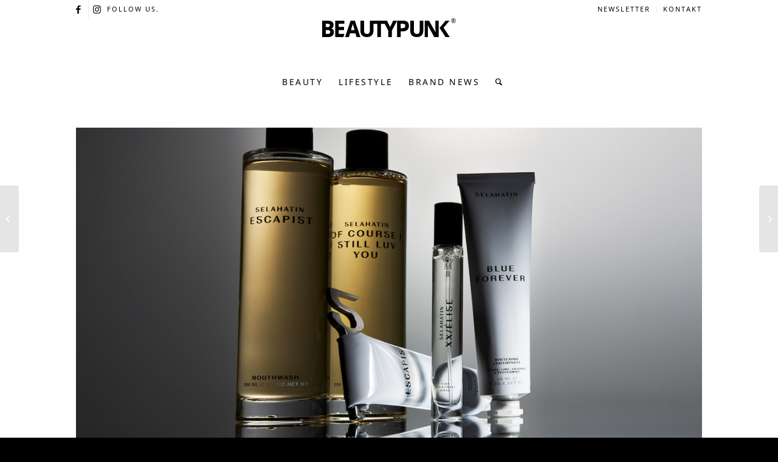

--- FILE ---
content_type: text/html; charset=UTF-8
request_url: https://www.beautypunk.com/selahatin-zahnpflege-mit-genuss/
body_size: 26076
content:
<!DOCTYPE html>
<html lang="de" class="html_stretched responsive av-preloader-disabled  html_header_top html_logo_center html_bottom_nav_header html_menu_right html_custom html_header_sticky html_header_shrinking_disabled html_header_topbar_active html_mobile_menu_phone html_header_searchicon html_content_align_center html_header_unstick_top_disabled html_header_stretch_disabled html_minimal_header html_av-submenu-hidden html_av-submenu-display-click html_av-overlay-full html_av-submenu-noclone html_entry_id_102247 av-cookies-no-cookie-consent av-no-preview av-default-lightbox html_text_menu_active av-mobile-menu-switch-default">
<head>
<meta charset="UTF-8" />


<!-- mobile setting -->
<meta name="viewport" content="width=device-width, initial-scale=1">

<!-- Scripts/CSS and wp_head hook -->
<meta name='robots' content='index, follow, max-image-preview:large, max-snippet:-1, max-video-preview:-1' />
	<style>img:is([sizes="auto" i], [sizes^="auto," i]) { contain-intrinsic-size: 3000px 1500px }</style>
	
	<!-- This site is optimized with the Yoast SEO plugin v26.6 - https://yoast.com/wordpress/plugins/seo/ -->
	<title>Selahatin: Zahnpflege mit Genuss - BEAUTYPUNK</title>
	<meta name="description" content="Frischen, exklusiven Wind in die Zahnpflege bringt jetzt die schwedische Marke Selahatin. Jetzt mehr erfahren!" />
	<link rel="canonical" href="https://www.beautypunk.com/selahatin-zahnpflege-mit-genuss/" />
	<meta property="og:locale" content="de_DE" />
	<meta property="og:type" content="article" />
	<meta property="og:title" content="Selahatin: Zahnpflege mit Genuss - BEAUTYPUNK" />
	<meta property="og:description" content="Frischen, exklusiven Wind in die Zahnpflege bringt jetzt die schwedische Marke Selahatin. Jetzt mehr erfahren!" />
	<meta property="og:url" content="https://www.beautypunk.com/selahatin-zahnpflege-mit-genuss/" />
	<meta property="og:site_name" content="BEAUTYPUNK" />
	<meta property="article:publisher" content="https://www.facebook.com/beautypunkcom/" />
	<meta property="article:published_time" content="2024-02-20T08:23:14+00:00" />
	<meta property="og:image" content="https://www.beautypunk.com/wp-content/uploads/2024/02/zahnpflege-Selahatin.jpg" />
	<meta property="og:image:width" content="1200" />
	<meta property="og:image:height" content="600" />
	<meta property="og:image:type" content="image/jpeg" />
	<meta name="author" content="Redaktion" />
	<meta name="twitter:card" content="summary_large_image" />
	<meta name="twitter:label1" content="Verfasst von" />
	<meta name="twitter:data1" content="Redaktion" />
	<meta name="twitter:label2" content="Geschätzte Lesezeit" />
	<meta name="twitter:data2" content="3 Minuten" />
	<script type="application/ld+json" class="yoast-schema-graph">{"@context":"https://schema.org","@graph":[{"@type":"WebPage","@id":"https://www.beautypunk.com/selahatin-zahnpflege-mit-genuss/","url":"https://www.beautypunk.com/selahatin-zahnpflege-mit-genuss/","name":"Selahatin: Zahnpflege mit Genuss - BEAUTYPUNK","isPartOf":{"@id":"https://www.beautypunk.com/#website"},"primaryImageOfPage":{"@id":"https://www.beautypunk.com/selahatin-zahnpflege-mit-genuss/#primaryimage"},"image":{"@id":"https://www.beautypunk.com/selahatin-zahnpflege-mit-genuss/#primaryimage"},"thumbnailUrl":"https://www.beautypunk.com/wp-content/uploads/2024/02/zahnpflege-Selahatin.jpg","datePublished":"2024-02-20T08:23:14+00:00","author":{"@id":"https://www.beautypunk.com/#/schema/person/ff073df8acd2fcc3ed20ee3d2968649a"},"description":"Frischen, exklusiven Wind in die Zahnpflege bringt jetzt die schwedische Marke Selahatin. Jetzt mehr erfahren!","breadcrumb":{"@id":"https://www.beautypunk.com/selahatin-zahnpflege-mit-genuss/#breadcrumb"},"inLanguage":"de","potentialAction":[{"@type":"ReadAction","target":["https://www.beautypunk.com/selahatin-zahnpflege-mit-genuss/"]}]},{"@type":"ImageObject","inLanguage":"de","@id":"https://www.beautypunk.com/selahatin-zahnpflege-mit-genuss/#primaryimage","url":"https://www.beautypunk.com/wp-content/uploads/2024/02/zahnpflege-Selahatin.jpg","contentUrl":"https://www.beautypunk.com/wp-content/uploads/2024/02/zahnpflege-Selahatin.jpg","width":1200,"height":600,"caption":"©Selahatin"},{"@type":"BreadcrumbList","@id":"https://www.beautypunk.com/selahatin-zahnpflege-mit-genuss/#breadcrumb","itemListElement":[{"@type":"ListItem","position":1,"name":"Startseite","item":"https://www.beautypunk.com/startseite/"},{"@type":"ListItem","position":2,"name":"Selahatin: Zahnpflege mit Genuss"}]},{"@type":"WebSite","@id":"https://www.beautypunk.com/#website","url":"https://www.beautypunk.com/","name":"BEAUTYPUNK","description":"Beauty, Trends, Lifestyle","potentialAction":[{"@type":"SearchAction","target":{"@type":"EntryPoint","urlTemplate":"https://www.beautypunk.com/?s={search_term_string}"},"query-input":{"@type":"PropertyValueSpecification","valueRequired":true,"valueName":"search_term_string"}}],"inLanguage":"de"},{"@type":"Person","@id":"https://www.beautypunk.com/#/schema/person/ff073df8acd2fcc3ed20ee3d2968649a","name":"Redaktion","image":{"@type":"ImageObject","inLanguage":"de","@id":"https://www.beautypunk.com/#/schema/person/image/","url":"https://secure.gravatar.com/avatar/04d01584a23bde2616988498710fa038?s=96&d=mm&r=g","contentUrl":"https://secure.gravatar.com/avatar/04d01584a23bde2616988498710fa038?s=96&d=mm&r=g","caption":"Redaktion"},"url":"https://www.beautypunk.com/author/redaktion/"}]}</script>
	<!-- / Yoast SEO plugin. -->


<link rel="alternate" type="application/rss+xml" title="BEAUTYPUNK &raquo; Feed" href="https://www.beautypunk.com/feed/" />
<link rel="alternate" type="application/rss+xml" title="BEAUTYPUNK &raquo; Kommentar-Feed" href="https://www.beautypunk.com/comments/feed/" />
<!-- www.beautypunk.com is managing ads with Advanced Ads 2.0.16 – https://wpadvancedads.com/ --><!--noptimize--><script id="beaut-ready">
			window.advanced_ads_ready=function(e,a){a=a||"complete";var d=function(e){return"interactive"===a?"loading"!==e:"complete"===e};d(document.readyState)?e():document.addEventListener("readystatechange",(function(a){d(a.target.readyState)&&e()}),{once:"interactive"===a})},window.advanced_ads_ready_queue=window.advanced_ads_ready_queue||[];		</script>
		<!--/noptimize--><link data-minify="1" rel='stylesheet' id='avia-grid-css' href='https://www.beautypunk.com/wp-content/cache/min/1/wp-content/themes/enfold/css/grid.css?ver=1768431166' type='text/css' media='all' />
<link data-minify="1" rel='stylesheet' id='avia-base-css' href='https://www.beautypunk.com/wp-content/cache/min/1/wp-content/themes/enfold/css/base.css?ver=1768431166' type='text/css' media='all' />
<link data-minify="1" rel='stylesheet' id='avia-layout-css' href='https://www.beautypunk.com/wp-content/cache/min/1/wp-content/themes/enfold/css/layout.css?ver=1768431166' type='text/css' media='all' />
<link data-minify="1" rel='stylesheet' id='avia-module-blog-css' href='https://www.beautypunk.com/wp-content/cache/min/1/wp-content/themes/enfold/config-templatebuilder/avia-shortcodes/blog/blog.css?ver=1768431166' type='text/css' media='all' />
<link data-minify="1" rel='stylesheet' id='avia-module-postslider-css' href='https://www.beautypunk.com/wp-content/cache/min/1/wp-content/themes/enfold/config-templatebuilder/avia-shortcodes/postslider/postslider.css?ver=1768431166' type='text/css' media='all' />
<link data-minify="1" rel='stylesheet' id='avia-module-button-css' href='https://www.beautypunk.com/wp-content/cache/min/1/wp-content/themes/enfold/config-templatebuilder/avia-shortcodes/buttons/buttons.css?ver=1768431166' type='text/css' media='all' />
<link data-minify="1" rel='stylesheet' id='avia-module-comments-css' href='https://www.beautypunk.com/wp-content/cache/min/1/wp-content/themes/enfold/config-templatebuilder/avia-shortcodes/comments/comments.css?ver=1768431166' type='text/css' media='all' />
<link data-minify="1" rel='stylesheet' id='avia-module-contact-css' href='https://www.beautypunk.com/wp-content/cache/min/1/wp-content/themes/enfold/config-templatebuilder/avia-shortcodes/contact/contact.css?ver=1768431166' type='text/css' media='all' />
<link data-minify="1" rel='stylesheet' id='avia-module-slideshow-css' href='https://www.beautypunk.com/wp-content/cache/min/1/wp-content/themes/enfold/config-templatebuilder/avia-shortcodes/slideshow/slideshow.css?ver=1768431166' type='text/css' media='all' />
<link data-minify="1" rel='stylesheet' id='avia-module-gallery-css' href='https://www.beautypunk.com/wp-content/cache/min/1/wp-content/themes/enfold/config-templatebuilder/avia-shortcodes/gallery/gallery.css?ver=1768431166' type='text/css' media='all' />
<link data-minify="1" rel='stylesheet' id='avia-module-gridrow-css' href='https://www.beautypunk.com/wp-content/cache/min/1/wp-content/themes/enfold/config-templatebuilder/avia-shortcodes/grid_row/grid_row.css?ver=1768431166' type='text/css' media='all' />
<link data-minify="1" rel='stylesheet' id='avia-module-heading-css' href='https://www.beautypunk.com/wp-content/cache/min/1/wp-content/themes/enfold/config-templatebuilder/avia-shortcodes/heading/heading.css?ver=1768431166' type='text/css' media='all' />
<link data-minify="1" rel='stylesheet' id='avia-module-hr-css' href='https://www.beautypunk.com/wp-content/cache/min/1/wp-content/themes/enfold/config-templatebuilder/avia-shortcodes/hr/hr.css?ver=1768431166' type='text/css' media='all' />
<link data-minify="1" rel='stylesheet' id='avia-module-image-css' href='https://www.beautypunk.com/wp-content/cache/min/1/wp-content/themes/enfold/config-templatebuilder/avia-shortcodes/image/image.css?ver=1768431166' type='text/css' media='all' />
<link data-minify="1" rel='stylesheet' id='avia-module-menu-css' href='https://www.beautypunk.com/wp-content/cache/min/1/wp-content/themes/enfold/config-templatebuilder/avia-shortcodes/menu/menu.css?ver=1768431166' type='text/css' media='all' />
<link data-minify="1" rel='stylesheet' id='avia-module-portfolio-css' href='https://www.beautypunk.com/wp-content/cache/min/1/wp-content/themes/enfold/config-templatebuilder/avia-shortcodes/portfolio/portfolio.css?ver=1768431166' type='text/css' media='all' />
<link data-minify="1" rel='stylesheet' id='avia-sc-search-css' href='https://www.beautypunk.com/wp-content/cache/min/1/wp-content/themes/enfold/config-templatebuilder/avia-shortcodes/search/search.css?ver=1768431166' type='text/css' media='all' />
<link data-minify="1" rel='stylesheet' id='avia-module-slideshow-fullsize-css' href='https://www.beautypunk.com/wp-content/cache/min/1/wp-content/themes/enfold/config-templatebuilder/avia-shortcodes/slideshow_fullsize/slideshow_fullsize.css?ver=1768431166' type='text/css' media='all' />
<link data-minify="1" rel='stylesheet' id='avia-module-slideshow-fullscreen-css' href='https://www.beautypunk.com/wp-content/cache/min/1/wp-content/themes/enfold/config-templatebuilder/avia-shortcodes/slideshow_fullscreen/slideshow_fullscreen.css?ver=1768431166' type='text/css' media='all' />
<link data-minify="1" rel='stylesheet' id='avia-module-slideshow-ls-css' href='https://www.beautypunk.com/wp-content/cache/min/1/wp-content/themes/enfold/config-templatebuilder/avia-shortcodes/slideshow_layerslider/slideshow_layerslider.css?ver=1768431166' type='text/css' media='all' />
<link data-minify="1" rel='stylesheet' id='avia-module-social-css' href='https://www.beautypunk.com/wp-content/cache/min/1/wp-content/themes/enfold/config-templatebuilder/avia-shortcodes/social_share/social_share.css?ver=1768431166' type='text/css' media='all' />
<link data-minify="1" rel='stylesheet' id='avia-module-table-css' href='https://www.beautypunk.com/wp-content/cache/min/1/wp-content/themes/enfold/config-templatebuilder/avia-shortcodes/table/table.css?ver=1768431166' type='text/css' media='all' />
<link data-minify="1" rel='stylesheet' id='avia-module-tabs-css' href='https://www.beautypunk.com/wp-content/cache/min/1/wp-content/themes/enfold/config-templatebuilder/avia-shortcodes/tabs/tabs.css?ver=1768431166' type='text/css' media='all' />
<link data-minify="1" rel='stylesheet' id='avia-module-video-css' href='https://www.beautypunk.com/wp-content/cache/min/1/wp-content/themes/enfold/config-templatebuilder/avia-shortcodes/video/video.css?ver=1768431166' type='text/css' media='all' />
<link rel='stylesheet' id='wp-block-library-css' href='https://www.beautypunk.com/wp-includes/css/dist/block-library/style.min.css?ver=6.7.4' type='text/css' media='all' />
<style id='global-styles-inline-css' type='text/css'>
:root{--wp--preset--aspect-ratio--square: 1;--wp--preset--aspect-ratio--4-3: 4/3;--wp--preset--aspect-ratio--3-4: 3/4;--wp--preset--aspect-ratio--3-2: 3/2;--wp--preset--aspect-ratio--2-3: 2/3;--wp--preset--aspect-ratio--16-9: 16/9;--wp--preset--aspect-ratio--9-16: 9/16;--wp--preset--color--black: #000000;--wp--preset--color--cyan-bluish-gray: #abb8c3;--wp--preset--color--white: #ffffff;--wp--preset--color--pale-pink: #f78da7;--wp--preset--color--vivid-red: #cf2e2e;--wp--preset--color--luminous-vivid-orange: #ff6900;--wp--preset--color--luminous-vivid-amber: #fcb900;--wp--preset--color--light-green-cyan: #7bdcb5;--wp--preset--color--vivid-green-cyan: #00d084;--wp--preset--color--pale-cyan-blue: #8ed1fc;--wp--preset--color--vivid-cyan-blue: #0693e3;--wp--preset--color--vivid-purple: #9b51e0;--wp--preset--color--metallic-red: #b02b2c;--wp--preset--color--maximum-yellow-red: #edae44;--wp--preset--color--yellow-sun: #eeee22;--wp--preset--color--palm-leaf: #83a846;--wp--preset--color--aero: #7bb0e7;--wp--preset--color--old-lavender: #745f7e;--wp--preset--color--steel-teal: #5f8789;--wp--preset--color--raspberry-pink: #d65799;--wp--preset--color--medium-turquoise: #4ecac2;--wp--preset--gradient--vivid-cyan-blue-to-vivid-purple: linear-gradient(135deg,rgba(6,147,227,1) 0%,rgb(155,81,224) 100%);--wp--preset--gradient--light-green-cyan-to-vivid-green-cyan: linear-gradient(135deg,rgb(122,220,180) 0%,rgb(0,208,130) 100%);--wp--preset--gradient--luminous-vivid-amber-to-luminous-vivid-orange: linear-gradient(135deg,rgba(252,185,0,1) 0%,rgba(255,105,0,1) 100%);--wp--preset--gradient--luminous-vivid-orange-to-vivid-red: linear-gradient(135deg,rgba(255,105,0,1) 0%,rgb(207,46,46) 100%);--wp--preset--gradient--very-light-gray-to-cyan-bluish-gray: linear-gradient(135deg,rgb(238,238,238) 0%,rgb(169,184,195) 100%);--wp--preset--gradient--cool-to-warm-spectrum: linear-gradient(135deg,rgb(74,234,220) 0%,rgb(151,120,209) 20%,rgb(207,42,186) 40%,rgb(238,44,130) 60%,rgb(251,105,98) 80%,rgb(254,248,76) 100%);--wp--preset--gradient--blush-light-purple: linear-gradient(135deg,rgb(255,206,236) 0%,rgb(152,150,240) 100%);--wp--preset--gradient--blush-bordeaux: linear-gradient(135deg,rgb(254,205,165) 0%,rgb(254,45,45) 50%,rgb(107,0,62) 100%);--wp--preset--gradient--luminous-dusk: linear-gradient(135deg,rgb(255,203,112) 0%,rgb(199,81,192) 50%,rgb(65,88,208) 100%);--wp--preset--gradient--pale-ocean: linear-gradient(135deg,rgb(255,245,203) 0%,rgb(182,227,212) 50%,rgb(51,167,181) 100%);--wp--preset--gradient--electric-grass: linear-gradient(135deg,rgb(202,248,128) 0%,rgb(113,206,126) 100%);--wp--preset--gradient--midnight: linear-gradient(135deg,rgb(2,3,129) 0%,rgb(40,116,252) 100%);--wp--preset--font-size--small: 1rem;--wp--preset--font-size--medium: 1.125rem;--wp--preset--font-size--large: 1.75rem;--wp--preset--font-size--x-large: clamp(1.75rem, 3vw, 2.25rem);--wp--preset--spacing--20: 0.44rem;--wp--preset--spacing--30: 0.67rem;--wp--preset--spacing--40: 1rem;--wp--preset--spacing--50: 1.5rem;--wp--preset--spacing--60: 2.25rem;--wp--preset--spacing--70: 3.38rem;--wp--preset--spacing--80: 5.06rem;--wp--preset--shadow--natural: 6px 6px 9px rgba(0, 0, 0, 0.2);--wp--preset--shadow--deep: 12px 12px 50px rgba(0, 0, 0, 0.4);--wp--preset--shadow--sharp: 6px 6px 0px rgba(0, 0, 0, 0.2);--wp--preset--shadow--outlined: 6px 6px 0px -3px rgba(255, 255, 255, 1), 6px 6px rgba(0, 0, 0, 1);--wp--preset--shadow--crisp: 6px 6px 0px rgba(0, 0, 0, 1);}:root { --wp--style--global--content-size: 800px;--wp--style--global--wide-size: 1130px; }:where(body) { margin: 0; }.wp-site-blocks > .alignleft { float: left; margin-right: 2em; }.wp-site-blocks > .alignright { float: right; margin-left: 2em; }.wp-site-blocks > .aligncenter { justify-content: center; margin-left: auto; margin-right: auto; }:where(.is-layout-flex){gap: 0.5em;}:where(.is-layout-grid){gap: 0.5em;}.is-layout-flow > .alignleft{float: left;margin-inline-start: 0;margin-inline-end: 2em;}.is-layout-flow > .alignright{float: right;margin-inline-start: 2em;margin-inline-end: 0;}.is-layout-flow > .aligncenter{margin-left: auto !important;margin-right: auto !important;}.is-layout-constrained > .alignleft{float: left;margin-inline-start: 0;margin-inline-end: 2em;}.is-layout-constrained > .alignright{float: right;margin-inline-start: 2em;margin-inline-end: 0;}.is-layout-constrained > .aligncenter{margin-left: auto !important;margin-right: auto !important;}.is-layout-constrained > :where(:not(.alignleft):not(.alignright):not(.alignfull)){max-width: var(--wp--style--global--content-size);margin-left: auto !important;margin-right: auto !important;}.is-layout-constrained > .alignwide{max-width: var(--wp--style--global--wide-size);}body .is-layout-flex{display: flex;}.is-layout-flex{flex-wrap: wrap;align-items: center;}.is-layout-flex > :is(*, div){margin: 0;}body .is-layout-grid{display: grid;}.is-layout-grid > :is(*, div){margin: 0;}body{padding-top: 0px;padding-right: 0px;padding-bottom: 0px;padding-left: 0px;}a:where(:not(.wp-element-button)){text-decoration: underline;}:root :where(.wp-element-button, .wp-block-button__link){background-color: #32373c;border-width: 0;color: #fff;font-family: inherit;font-size: inherit;line-height: inherit;padding: calc(0.667em + 2px) calc(1.333em + 2px);text-decoration: none;}.has-black-color{color: var(--wp--preset--color--black) !important;}.has-cyan-bluish-gray-color{color: var(--wp--preset--color--cyan-bluish-gray) !important;}.has-white-color{color: var(--wp--preset--color--white) !important;}.has-pale-pink-color{color: var(--wp--preset--color--pale-pink) !important;}.has-vivid-red-color{color: var(--wp--preset--color--vivid-red) !important;}.has-luminous-vivid-orange-color{color: var(--wp--preset--color--luminous-vivid-orange) !important;}.has-luminous-vivid-amber-color{color: var(--wp--preset--color--luminous-vivid-amber) !important;}.has-light-green-cyan-color{color: var(--wp--preset--color--light-green-cyan) !important;}.has-vivid-green-cyan-color{color: var(--wp--preset--color--vivid-green-cyan) !important;}.has-pale-cyan-blue-color{color: var(--wp--preset--color--pale-cyan-blue) !important;}.has-vivid-cyan-blue-color{color: var(--wp--preset--color--vivid-cyan-blue) !important;}.has-vivid-purple-color{color: var(--wp--preset--color--vivid-purple) !important;}.has-metallic-red-color{color: var(--wp--preset--color--metallic-red) !important;}.has-maximum-yellow-red-color{color: var(--wp--preset--color--maximum-yellow-red) !important;}.has-yellow-sun-color{color: var(--wp--preset--color--yellow-sun) !important;}.has-palm-leaf-color{color: var(--wp--preset--color--palm-leaf) !important;}.has-aero-color{color: var(--wp--preset--color--aero) !important;}.has-old-lavender-color{color: var(--wp--preset--color--old-lavender) !important;}.has-steel-teal-color{color: var(--wp--preset--color--steel-teal) !important;}.has-raspberry-pink-color{color: var(--wp--preset--color--raspberry-pink) !important;}.has-medium-turquoise-color{color: var(--wp--preset--color--medium-turquoise) !important;}.has-black-background-color{background-color: var(--wp--preset--color--black) !important;}.has-cyan-bluish-gray-background-color{background-color: var(--wp--preset--color--cyan-bluish-gray) !important;}.has-white-background-color{background-color: var(--wp--preset--color--white) !important;}.has-pale-pink-background-color{background-color: var(--wp--preset--color--pale-pink) !important;}.has-vivid-red-background-color{background-color: var(--wp--preset--color--vivid-red) !important;}.has-luminous-vivid-orange-background-color{background-color: var(--wp--preset--color--luminous-vivid-orange) !important;}.has-luminous-vivid-amber-background-color{background-color: var(--wp--preset--color--luminous-vivid-amber) !important;}.has-light-green-cyan-background-color{background-color: var(--wp--preset--color--light-green-cyan) !important;}.has-vivid-green-cyan-background-color{background-color: var(--wp--preset--color--vivid-green-cyan) !important;}.has-pale-cyan-blue-background-color{background-color: var(--wp--preset--color--pale-cyan-blue) !important;}.has-vivid-cyan-blue-background-color{background-color: var(--wp--preset--color--vivid-cyan-blue) !important;}.has-vivid-purple-background-color{background-color: var(--wp--preset--color--vivid-purple) !important;}.has-metallic-red-background-color{background-color: var(--wp--preset--color--metallic-red) !important;}.has-maximum-yellow-red-background-color{background-color: var(--wp--preset--color--maximum-yellow-red) !important;}.has-yellow-sun-background-color{background-color: var(--wp--preset--color--yellow-sun) !important;}.has-palm-leaf-background-color{background-color: var(--wp--preset--color--palm-leaf) !important;}.has-aero-background-color{background-color: var(--wp--preset--color--aero) !important;}.has-old-lavender-background-color{background-color: var(--wp--preset--color--old-lavender) !important;}.has-steel-teal-background-color{background-color: var(--wp--preset--color--steel-teal) !important;}.has-raspberry-pink-background-color{background-color: var(--wp--preset--color--raspberry-pink) !important;}.has-medium-turquoise-background-color{background-color: var(--wp--preset--color--medium-turquoise) !important;}.has-black-border-color{border-color: var(--wp--preset--color--black) !important;}.has-cyan-bluish-gray-border-color{border-color: var(--wp--preset--color--cyan-bluish-gray) !important;}.has-white-border-color{border-color: var(--wp--preset--color--white) !important;}.has-pale-pink-border-color{border-color: var(--wp--preset--color--pale-pink) !important;}.has-vivid-red-border-color{border-color: var(--wp--preset--color--vivid-red) !important;}.has-luminous-vivid-orange-border-color{border-color: var(--wp--preset--color--luminous-vivid-orange) !important;}.has-luminous-vivid-amber-border-color{border-color: var(--wp--preset--color--luminous-vivid-amber) !important;}.has-light-green-cyan-border-color{border-color: var(--wp--preset--color--light-green-cyan) !important;}.has-vivid-green-cyan-border-color{border-color: var(--wp--preset--color--vivid-green-cyan) !important;}.has-pale-cyan-blue-border-color{border-color: var(--wp--preset--color--pale-cyan-blue) !important;}.has-vivid-cyan-blue-border-color{border-color: var(--wp--preset--color--vivid-cyan-blue) !important;}.has-vivid-purple-border-color{border-color: var(--wp--preset--color--vivid-purple) !important;}.has-metallic-red-border-color{border-color: var(--wp--preset--color--metallic-red) !important;}.has-maximum-yellow-red-border-color{border-color: var(--wp--preset--color--maximum-yellow-red) !important;}.has-yellow-sun-border-color{border-color: var(--wp--preset--color--yellow-sun) !important;}.has-palm-leaf-border-color{border-color: var(--wp--preset--color--palm-leaf) !important;}.has-aero-border-color{border-color: var(--wp--preset--color--aero) !important;}.has-old-lavender-border-color{border-color: var(--wp--preset--color--old-lavender) !important;}.has-steel-teal-border-color{border-color: var(--wp--preset--color--steel-teal) !important;}.has-raspberry-pink-border-color{border-color: var(--wp--preset--color--raspberry-pink) !important;}.has-medium-turquoise-border-color{border-color: var(--wp--preset--color--medium-turquoise) !important;}.has-vivid-cyan-blue-to-vivid-purple-gradient-background{background: var(--wp--preset--gradient--vivid-cyan-blue-to-vivid-purple) !important;}.has-light-green-cyan-to-vivid-green-cyan-gradient-background{background: var(--wp--preset--gradient--light-green-cyan-to-vivid-green-cyan) !important;}.has-luminous-vivid-amber-to-luminous-vivid-orange-gradient-background{background: var(--wp--preset--gradient--luminous-vivid-amber-to-luminous-vivid-orange) !important;}.has-luminous-vivid-orange-to-vivid-red-gradient-background{background: var(--wp--preset--gradient--luminous-vivid-orange-to-vivid-red) !important;}.has-very-light-gray-to-cyan-bluish-gray-gradient-background{background: var(--wp--preset--gradient--very-light-gray-to-cyan-bluish-gray) !important;}.has-cool-to-warm-spectrum-gradient-background{background: var(--wp--preset--gradient--cool-to-warm-spectrum) !important;}.has-blush-light-purple-gradient-background{background: var(--wp--preset--gradient--blush-light-purple) !important;}.has-blush-bordeaux-gradient-background{background: var(--wp--preset--gradient--blush-bordeaux) !important;}.has-luminous-dusk-gradient-background{background: var(--wp--preset--gradient--luminous-dusk) !important;}.has-pale-ocean-gradient-background{background: var(--wp--preset--gradient--pale-ocean) !important;}.has-electric-grass-gradient-background{background: var(--wp--preset--gradient--electric-grass) !important;}.has-midnight-gradient-background{background: var(--wp--preset--gradient--midnight) !important;}.has-small-font-size{font-size: var(--wp--preset--font-size--small) !important;}.has-medium-font-size{font-size: var(--wp--preset--font-size--medium) !important;}.has-large-font-size{font-size: var(--wp--preset--font-size--large) !important;}.has-x-large-font-size{font-size: var(--wp--preset--font-size--x-large) !important;}
:where(.wp-block-post-template.is-layout-flex){gap: 1.25em;}:where(.wp-block-post-template.is-layout-grid){gap: 1.25em;}
:where(.wp-block-columns.is-layout-flex){gap: 2em;}:where(.wp-block-columns.is-layout-grid){gap: 2em;}
:root :where(.wp-block-pullquote){font-size: 1.5em;line-height: 1.6;}
</style>
<link data-minify="1" rel='stylesheet' id='wpa-css-css' href='https://www.beautypunk.com/wp-content/cache/min/1/wp-content/plugins/honeypot/includes/css/wpa.css?ver=1768431166' type='text/css' media='all' />
<link rel='stylesheet' id='enfold-child-css-css' href='https://www.beautypunk.com/wp-content/themes/enfold/style.css?ver=6.7.4' type='text/css' media='all' />
<link data-minify="1" rel='stylesheet' id='avia-scs-css' href='https://www.beautypunk.com/wp-content/cache/min/1/wp-content/themes/enfold/css/shortcodes.css?ver=1768431166' type='text/css' media='all' />
<link data-minify="1" rel='stylesheet' id='avia-fold-unfold-css' href='https://www.beautypunk.com/wp-content/cache/min/1/wp-content/themes/enfold/css/avia-snippet-fold-unfold.css?ver=1768431166' type='text/css' media='all' />
<link rel='stylesheet' id='avia-popup-css-css' href='https://www.beautypunk.com/wp-content/themes/enfold/js/aviapopup/magnific-popup.min.css?ver=6.0.2' type='text/css' media='screen' />
<link data-minify="1" rel='stylesheet' id='avia-lightbox-css' href='https://www.beautypunk.com/wp-content/cache/min/1/wp-content/themes/enfold/css/avia-snippet-lightbox.css?ver=1768431166' type='text/css' media='screen' />
<link data-minify="1" rel='stylesheet' id='avia-widget-css-css' href='https://www.beautypunk.com/wp-content/cache/min/1/wp-content/themes/enfold/css/avia-snippet-widget.css?ver=1768431166' type='text/css' media='screen' />
<link data-minify="1" rel='stylesheet' id='avia-dynamic-css' href='https://www.beautypunk.com/wp-content/cache/min/1/wp-content/uploads/dynamic_avia/enfold_child.css?ver=1768431167' type='text/css' media='all' />
<link data-minify="1" rel='stylesheet' id='avia-custom-css' href='https://www.beautypunk.com/wp-content/cache/min/1/wp-content/themes/enfold/css/custom.css?ver=1768431167' type='text/css' media='all' />
<link rel='stylesheet' id='avia-style-css' href='https://www.beautypunk.com/wp-content/themes/enfold-child/style.css?ver=6.0.2' type='text/css' media='all' />
<link data-minify="1" rel='stylesheet' id='borlabs-cookie-custom-css' href='https://www.beautypunk.com/wp-content/cache/min/1/wp-content/cache/borlabs-cookie/1/borlabs-cookie-1-de.css?ver=1768431167' type='text/css' media='all' />
<link data-minify="1" rel='stylesheet' id='login-with-ajax-css' href='https://www.beautypunk.com/wp-content/cache/min/1/wp-content/plugins/login-with-ajax/templates/widget.css?ver=1768431167' type='text/css' media='all' />
<style id='rocket-lazyload-inline-css' type='text/css'>
.rll-youtube-player{position:relative;padding-bottom:56.23%;height:0;overflow:hidden;max-width:100%;}.rll-youtube-player:focus-within{outline: 2px solid currentColor;outline-offset: 5px;}.rll-youtube-player iframe{position:absolute;top:0;left:0;width:100%;height:100%;z-index:100;background:0 0}.rll-youtube-player img{bottom:0;display:block;left:0;margin:auto;max-width:100%;width:100%;position:absolute;right:0;top:0;border:none;height:auto;-webkit-transition:.4s all;-moz-transition:.4s all;transition:.4s all}.rll-youtube-player img:hover{-webkit-filter:brightness(75%)}.rll-youtube-player .play{height:100%;width:100%;left:0;top:0;position:absolute;background:url(https://www.beautypunk.com/wp-content/plugins/wp-rocket/assets/img/youtube.png) no-repeat center;background-color: transparent !important;cursor:pointer;border:none;}
</style>
<script type="text/javascript" src="https://www.beautypunk.com/wp-includes/js/jquery/jquery.min.js?ver=3.7.1" id="jquery-core-js"></script>
<script type="text/javascript" src="https://www.beautypunk.com/wp-content/themes/enfold/js/avia-js.js?ver=6.0.2" id="avia-js-js"></script>
<script type="text/javascript" src="https://www.beautypunk.com/wp-content/themes/enfold/js/avia-compat.js?ver=6.0.2" id="avia-compat-js"></script>
<script data-no-optimize="1" data-no-minify="1" data-cfasync="false" nowprocket type="text/javascript" src="https://www.beautypunk.com/wp-content/cache/borlabs-cookie/1/borlabs-cookie-config-de.json.js?ver=3.3.23-33" id="borlabs-cookie-config-js"></script>
<script data-no-optimize="1" data-no-minify="1" data-cfasync="false" nowprocket type="text/javascript" src="https://www.beautypunk.com/wp-content/plugins/borlabs-cookie/assets/javascript/borlabs-cookie-prioritize.min.js?ver=3.3.23" id="borlabs-cookie-prioritize-js"></script>
<script type="text/javascript" id="login-with-ajax-js-extra">
/* <![CDATA[ */
var LWA = {"ajaxurl":"https:\/\/www.beautypunk.com\/wp-admin\/admin-ajax.php","off":""};
/* ]]> */
</script>
<script type="text/javascript" src="https://www.beautypunk.com/wp-content/plugins/login-with-ajax/templates/login-with-ajax.legacy.min.js?ver=4.5.1" id="login-with-ajax-js"></script>
<script type="text/javascript" src="https://www.beautypunk.com/wp-content/plugins/login-with-ajax/ajaxify/ajaxify.min.js?ver=4.5.1" id="login-with-ajax-ajaxify-js"></script>
<link rel="https://api.w.org/" href="https://www.beautypunk.com/wp-json/" /><link rel="alternate" title="JSON" type="application/json" href="https://www.beautypunk.com/wp-json/wp/v2/posts/102247" /><link rel="EditURI" type="application/rsd+xml" title="RSD" href="https://www.beautypunk.com/xmlrpc.php?rsd" />
<meta name="generator" content="WordPress 6.7.4" />
<link rel='shortlink' href='https://www.beautypunk.com/?p=102247' />
<!-- start Simple Custom CSS and JS -->
<style type="text/css">
/* LOGO */

.html_header_top.html_logo_center .logo {
	width: 220px;
}
.logo svg {
	height: unset;
}
@media only screen and (max-width: 767px) {
.html_header_top.html_logo_center .logo {
	width: 190px !important;
}}

/* BEITRAGS-GALERIE */
#top .gallery .gallery-item {
   width:100%;
   height:100%;
   max-width: 340px;
}
#top .gallery-caption {
  display: block;
}

#top .gallery a img {
  display: inline-block;
}

#top .gallery .wp-caption-text {
  font-size: unset;
}

#top .gallery {
  margin-bottom: 45px;
}

#top .all_colors a strong {
  color: inherit;
}

/* META-MENUE */
@media only screen and (max-width: 767px) {
.phone-info {
	display: none !important;
}}

/* TYPO DESKTOP */

H1 {
font-style: normal !important;
}

/* SPECIAL HEADING */

.av-special-heading-tag {
    font-family: noto-sans;
    text-transform: uppercase !important;
    letter-spacing: 0.2em !important;
    font-size: 16px !important;
}

/* ARTIKEL-TEASER UEBERSICHT */

.avia-content-slider .slide-entry-title {
    font-size: 26px !important;
    line-height: 1.3em;
    padding-top: 15px;
}

.slide-meta-time {
	font-family: noto-sans;
	text-transform: uppercase !important;
	letter-spacing: 0.1em !important;
  	color: #c29daa;
}

.slide-meta a {
  	display:none;
}

div.slide-meta-del {
  	display:none !important;
}


/* SUBTITLE */

.entry-content-header .subtitle {
    font-family: noto-sans;
    text-transform: uppercase;
    letter-spacing: 0.2em;
    font-size: 10px;
    background-color: #c29daa;
    color: #ffffff;
	padding-top: 4px;
  	padding-left: 10px;
	padding-right: 10px;
  	padding-bottom: 4px;
	margin-top: 6px;
  	display: inline-block;
}

@media only screen and (max-width: 767px) {
.entry-content-header .subtitle {
    font-family: noto-sans;
    text-transform: uppercase;
    letter-spacing: 0.2em;
    font-size: 12px;
    background-color: #c29daa;
    color: #ffffff;
	padding-top: 4px;
  	padding-left: 10px;
	padding-right: 10px;
  	padding-bottom: 4px;
}}


/* IMAGES */

.big-preview img {
    border-radius: 0px;
}

.avia-content-slider .slide-image, .avia-content-slider .slide-image img {
    border-radius: 0px;
}

/* Newsdetailseite */

#top .fullsize .template-blog .post-title {
    text-align: left !important;
}

.post-meta-infos {
  	font-family: noto-sans;
    text-align: left !important;
}

#top .fullsize .template-blog .post .entry-content-wrapper > * {
    text-align: left;
}


/* LayerSlider */

.avia-layerslider {
  box-shadow:none !important;
  border-top-width: 0 !important;
}

/* Buttons */

.avia-button {
	border-radius: 0px !important;
  	background-color: transparent !important;
	border: 1px solid #000000 !important;
	color: #000000 !important;
  	float: left !important;
	padding: 10px 20px 10px 20px !important;
}

.avia_button_icon_left {
	display: none !important;
}

/* Portfolio-Raster */

.grid-entry .inner-entry {
	margin-right: 20px;
	margin-bottom: 20px;
  	box-shadow: 0px 0px 0px 0px rgba(0,0,0,0);
}

.avia-arrow {
	display:none;
}


</style>
<!-- end Simple Custom CSS and JS -->
<!-- Favicon Rotator -->
<link rel="shortcut icon" href="https://www.beautypunk.com/wp-content/uploads/2020/10/BEAUTYPUNK_Favicon_32x32-1-16x16.png" />
<link rel="apple-touch-icon-precomposed" href="https://www.beautypunk.com/wp-content/uploads/2020/10/BEAUTYPUNK_Favicon_250x250-1-114x114.png" />
<!-- End Favicon Rotator -->
<link rel="profile" href="https://gmpg.org/xfn/11" />
<link rel="alternate" type="application/rss+xml" title="BEAUTYPUNK RSS2 Feed" href="https://www.beautypunk.com/feed/" />
<link rel="pingback" href="https://www.beautypunk.com/xmlrpc.php" />

<style type='text/css' media='screen'>
 #top #header_main > .container, #top #header_main > .container .main_menu  .av-main-nav > li > a, #top #header_main #menu-item-shop .cart_dropdown_link{ height:80px; line-height: 80px; }
 .html_top_nav_header .av-logo-container{ height:80px;  }
 .html_header_top.html_header_sticky #top #wrap_all #main{ padding-top:160px; } 
</style>
<!--[if lt IE 9]><script src="https://www.beautypunk.com/wp-content/themes/enfold/js/html5shiv.js"></script><![endif]-->

<script nowprocket data-borlabs-cookie-script-blocker-ignore>
if ('0' === '1' && ('0' === '1' || '1' === '1')) {
    window['gtag_enable_tcf_support'] = true;
}
window.dataLayer = window.dataLayer || [];
if (typeof gtag !== 'function') {
    function gtag() {
        dataLayer.push(arguments);
    }
}
gtag('set', 'developer_id.dYjRjMm', true);
if ('0' === '1' || '1' === '1') {
    if (window.BorlabsCookieGoogleConsentModeDefaultSet !== true) {
        let getCookieValue = function (name) {
            return document.cookie.match('(^|;)\\s*' + name + '\\s*=\\s*([^;]+)')?.pop() || '';
        };
        let cookieValue = getCookieValue('borlabs-cookie-gcs');
        let consentsFromCookie = {};
        if (cookieValue !== '') {
            consentsFromCookie = JSON.parse(decodeURIComponent(cookieValue));
        }
        let defaultValues = {
            'ad_storage': 'denied',
            'ad_user_data': 'denied',
            'ad_personalization': 'denied',
            'analytics_storage': 'denied',
            'functionality_storage': 'denied',
            'personalization_storage': 'denied',
            'security_storage': 'denied',
            'wait_for_update': 500,
        };
        gtag('consent', 'default', { ...defaultValues, ...consentsFromCookie });
    }
    window.BorlabsCookieGoogleConsentModeDefaultSet = true;
    let borlabsCookieConsentChangeHandler = function () {
        window.dataLayer = window.dataLayer || [];
        if (typeof gtag !== 'function') { function gtag(){dataLayer.push(arguments);} }

        let getCookieValue = function (name) {
            return document.cookie.match('(^|;)\\s*' + name + '\\s*=\\s*([^;]+)')?.pop() || '';
        };
        let cookieValue = getCookieValue('borlabs-cookie-gcs');
        let consentsFromCookie = {};
        if (cookieValue !== '') {
            consentsFromCookie = JSON.parse(decodeURIComponent(cookieValue));
        }

        consentsFromCookie.analytics_storage = BorlabsCookie.Consents.hasConsent('google-analytics') ? 'granted' : 'denied';

        BorlabsCookie.CookieLibrary.setCookie(
            'borlabs-cookie-gcs',
            JSON.stringify(consentsFromCookie),
            BorlabsCookie.Settings.automaticCookieDomainAndPath.value ? '' : BorlabsCookie.Settings.cookieDomain.value,
            BorlabsCookie.Settings.cookiePath.value,
            BorlabsCookie.Cookie.getPluginCookie().expires,
            BorlabsCookie.Settings.cookieSecure.value,
            BorlabsCookie.Settings.cookieSameSite.value
        );
    }
    document.addEventListener('borlabs-cookie-consent-saved', borlabsCookieConsentChangeHandler);
    document.addEventListener('borlabs-cookie-handle-unblock', borlabsCookieConsentChangeHandler);
}
if ('0' === '1') {
    gtag("js", new Date());
    gtag("config", "G-DSR19JZ834", {"anonymize_ip": true});

    (function (w, d, s, i) {
        var f = d.getElementsByTagName(s)[0],
            j = d.createElement(s);
        j.async = true;
        j.src =
            "https://www.googletagmanager.com/gtag/js?id=" + i;
        f.parentNode.insertBefore(j, f);
    })(window, document, "script", "G-DSR19JZ834");
}
</script><style type="text/css">
		@font-face {font-family: 'entypo-fontello'; font-weight: normal; font-style: normal; font-display: auto;
		src: url('https://www.beautypunk.com/wp-content/themes/enfold/config-templatebuilder/avia-template-builder/assets/fonts/entypo-fontello.woff2') format('woff2'),
		url('https://www.beautypunk.com/wp-content/themes/enfold/config-templatebuilder/avia-template-builder/assets/fonts/entypo-fontello.woff') format('woff'),
		url('https://www.beautypunk.com/wp-content/themes/enfold/config-templatebuilder/avia-template-builder/assets/fonts/entypo-fontello.ttf') format('truetype'),
		url('https://www.beautypunk.com/wp-content/themes/enfold/config-templatebuilder/avia-template-builder/assets/fonts/entypo-fontello.svg#entypo-fontello') format('svg'),
		url('https://www.beautypunk.com/wp-content/themes/enfold/config-templatebuilder/avia-template-builder/assets/fonts/entypo-fontello.eot'),
		url('https://www.beautypunk.com/wp-content/themes/enfold/config-templatebuilder/avia-template-builder/assets/fonts/entypo-fontello.eot?#iefix') format('embedded-opentype');
		} #top .avia-font-entypo-fontello, body .avia-font-entypo-fontello, html body [data-av_iconfont='entypo-fontello']:before{ font-family: 'entypo-fontello'; }
		</style>

<!--
Debugging Info for Theme support: 

Theme: Enfold
Version: 6.0.2
Installed: enfold
AviaFramework Version: 5.6
AviaBuilder Version: 5.3
aviaElementManager Version: 1.0.1
- - - - - - - - - - -
ChildTheme: Enfold Child
ChildTheme Version: 1.0
ChildTheme Installed: enfold

- - - - - - - - - - -
ML:512-PU:33-PLA:29
WP:6.7.4
Compress: CSS:disabled - JS:disabled
Updates: enabled - token has changed and not verified
PLAu:29
--><noscript><style id="rocket-lazyload-nojs-css">.rll-youtube-player, [data-lazy-src]{display:none !important;}</style></noscript>
<meta name="generator" content="WP Rocket 3.20.2" data-wpr-features="wpr_lazyload_images wpr_lazyload_iframes wpr_minify_css wpr_preload_links wpr_desktop" /></head>

<body id="top" class="post-template-default single single-post postid-102247 single-format-standard stretched no_sidebar_border rtl_columns av-curtain-numeric argesta-custom argesta noto-serif-custom noto-serif  avia-responsive-images-support aa-prefix-beaut-" itemscope="itemscope" itemtype="https://schema.org/WebPage" >

	
	<div id='wrap_all'>

	
<header id='header' class='all_colors header_color light_bg_color  av_header_top av_logo_center av_bottom_nav_header av_menu_right av_custom av_header_sticky av_header_shrinking_disabled av_header_stretch_disabled av_mobile_menu_phone av_header_searchicon av_header_unstick_top_disabled av_minimal_header av_alternate_logo_active av_header_border_disabled' data-av_shrink_factor='50' role="banner" itemscope="itemscope" itemtype="https://schema.org/WPHeader" >

		<div id='header_meta' class='container_wrap container_wrap_meta  av_icon_active_left av_extra_header_active av_secondary_right av_phone_active_left av_entry_id_102247'>

			      <div class='container'>
			      <ul class='noLightbox social_bookmarks icon_count_2'><li class='social_bookmarks_facebook av-social-link-facebook social_icon_1'><a target="_blank" aria-label="Link zu Facebook" href='https://www.facebook.com/beautypunkcom' aria-hidden='false' data-av_icon='' data-av_iconfont='entypo-fontello' title='Facebook' rel="noopener"><span class='avia_hidden_link_text'>Facebook</span></a></li><li class='social_bookmarks_instagram av-social-link-instagram social_icon_2'><a target="_blank" aria-label="Link zu Instagram" href='https://www.instagram.com/beautypunkcom/' aria-hidden='false' data-av_icon='' data-av_iconfont='entypo-fontello' title='Instagram' rel="noopener"><span class='avia_hidden_link_text'>Instagram</span></a></li></ul><nav class='sub_menu'  role="navigation" itemscope="itemscope" itemtype="https://schema.org/SiteNavigationElement" ><ul role="menu" class="menu" id="avia2-menu"><li role="menuitem" id="menu-item-81340" class="menu-item menu-item-type-custom menu-item-object-custom menu-item-81340"><a target="_blank" href="https://markt8.us8.list-manage.com/subscribe?u=11b8c32b248bbac3d3feac3e1&#038;id=111cb4be4a" rel="noopener">Newsletter</a></li>
<li role="menuitem" id="menu-item-81341" class="menu-item menu-item-type-post_type menu-item-object-page menu-item-81341"><a href="https://www.beautypunk.com/kontakt/">Kontakt</a></li>
</ul></nav><div class='phone-info with_nav'><div>Follow us.</div></div>			      </div>
		</div>

		<div  id='header_main' class='container_wrap container_wrap_logo'>

        <div class='container av-logo-container'><div class='inner-container'><span class='logo avia-svg-logo'><a href='https://www.beautypunk.com/' class='av-contains-svg' aria-label='BEAUTYPUNK' ><svg id="Ebene_1" data-name="Ebene 1" xmlns="http://www.w3.org/2000/svg" viewBox="0 0 463.12 64.92" preserveAspectRatio="xMidYMid meet"><path d="M168.53,432.66V376h17.21c7.66,0,13.33,1.16,16.83,3.46s5.39,6.1,5.39,11.16a14.48,14.48,0,0,1-2.35,8.5,9.53,9.53,0,0,1-5,3.72,11.58,11.58,0,0,1,6.31,4.27,15.37,15.37,0,0,1,2.35,8.91c0,5.22-1.85,9.36-5.5,12.29s-8.56,4.39-14.71,4.39Zm19.3-10.85c3,0,5.18-.58,6.56-1.73s2-2.9,2-5.28c0-4.28-2.93-6.36-9-6.36H181v13.37ZM187,398c2.94,0,5.08-.46,6.36-1.37s1.83-2.35,1.83-4.46a4.4,4.4,0,0,0-2-4.1c-1.41-.87-3.7-1.31-6.83-1.31H181V398Z" transform="translate(-168.53 -367.73)"/><polygon points="45.06 64.92 45.06 8.23 76.98 8.23 76.98 19 57.51 19 57.51 30.09 75.63 30.09 75.63 40.86 57.51 40.86 57.51 54.08 76.98 54.08 76.98 54.86 73.58 64.92 45.06 64.92"/><path d="M287.73,432.66l-3.88-13.18H265.17l-3.88,13.18H247.88L267.14,376h14.67l19.33,56.7Zm-6.92-24.14c-3.5-11.63-5.41-18-5.85-19.54-.16-.58-.32-1.12-.45-1.62-1.07,4-3.14,11.06-6.15,21.16Z" transform="translate(-168.53 -367.73)"/><path d="M323.41,432.66c-7,0-12.51-1.88-16.41-5.58s-5.88-8.83-5.88-15.23V376h12.42v34.12c0,4.08.79,7.09,2.36,8.95s4.16,2.76,7.81,2.76,6.09-.93,7.64-2.78,2.38-4.91,2.38-9V376h12.42v36a21.52,21.52,0,0,1-2.73,10.93,18.09,18.09,0,0,1-7.91,7.23A27.42,27.42,0,0,1,323.41,432.66Z" transform="translate(-168.53 -367.73)"/><polygon points="191.02 64.92 191.02 19.15 176.49 19.15 176.49 8.23 218.01 8.23 218.01 19.15 203.48 19.15 203.48 64.92 191.02 64.92"/><polygon points="229.17 64.92 229.17 43.25 211.06 8.23 224.62 8.23 235.36 30.4 246.18 8.23 259.67 8.23 241.55 42.87 241.55 64.92 229.17 64.92"/><path d="M428.06,432.66V376h20.59c6.59,0,11.7,1.51,15.16,4.49s5.27,7.51,5.27,13.4c0,6.12-1.88,10.88-5.59,14.15s-9,4.89-15.72,4.89h-7.25v19.77Zm15.63-30.54c3.85,0,9-.81,10.42-2a7.09,7.09,0,0,0,2.4-5.83c0-2.58-.67-4.5-2-5.71s-3.51-1.83-6.45-1.83h-7.54v15.39Z" transform="translate(-168.53 -367.73)"/><path d="M496.07,432.66c-7,0-12.51-1.88-16.41-5.58s-5.88-8.83-5.88-15.23V376H486.2v34.12c0,4.08.79,7.09,2.36,8.95s4.17,2.76,7.81,2.76,6.09-.93,7.64-2.78,2.38-4.9,2.38-9V376h12.42v36a21.52,21.52,0,0,1-2.73,10.93,18.09,18.09,0,0,1-7.91,7.23A27.42,27.42,0,0,1,496.07,432.66Z" transform="translate(-168.53 -367.73)"/><path d="M556.91,432.66,534.29,391.8c.39,6.49.59,11.24.59,14.14v26.72H523.63V376h15.19l22.52,40.35c-.3-6.23-.45-10.76-.45-13.48V376h11.32v56.7Z" transform="translate(-168.53 -367.73)"/><polygon points="420.6 32.74 441.32 8.23 427.77 8.23 406.77 33.34 427.57 64.92 442.19 64.92 420.6 32.74"/><path d="M615.19,376a8.16,8.16,0,0,1,1.09-4.11,8,8,0,0,1,3-3,8.23,8.23,0,0,1,8.24,0,7.94,7.94,0,0,1,3,3,8.1,8.1,0,0,1,1.11,4.13,8.22,8.22,0,0,1-1.06,4,8.28,8.28,0,0,1-11.36,3,8.17,8.17,0,0,1-4-7.09Zm1.15,0a7.1,7.1,0,0,0,3.55,6.14,7,7,0,0,0,3.53.94,6.86,6.86,0,0,0,3.54-.95,7,7,0,0,0,2.59-2.58,6.85,6.85,0,0,0,1-3.55,7,7,0,0,0-1-3.54,7.2,7.2,0,0,0-2.58-2.59,7.08,7.08,0,0,0-7.1,0,7.28,7.28,0,0,0-2.59,2.58A7,7,0,0,0,616.34,376Zm10.42-2a2.65,2.65,0,0,1-.46,1.55,2.79,2.79,0,0,1-1.31,1l2.61,4.32h-1.84L623.49,377H622v3.87h-1.62v-9.76h2.86a4,4,0,0,1,2.66.72A2.64,2.64,0,0,1,626.76,374ZM622,375.63h1.18a2,2,0,0,0,1.41-.46,1.45,1.45,0,0,0,.53-1.15,1.4,1.4,0,0,0-.47-1.18,2.46,2.46,0,0,0-1.49-.36H622Z" transform="translate(-168.53 -367.73)"/></svg></a></span></div></div><div id='header_main_alternate' class='container_wrap'><div class='container'><nav class='main_menu' data-selectname='Wähle eine Seite'  role="navigation" itemscope="itemscope" itemtype="https://schema.org/SiteNavigationElement" ><div class="avia-menu av-main-nav-wrap"><ul role="menu" class="menu av-main-nav" id="avia-menu"><li role="menuitem" id="menu-item-81410" class="menu-item menu-item-type-post_type menu-item-object-page menu-item-top-level menu-item-top-level-1"><a href="https://www.beautypunk.com/beauty/" itemprop="url" tabindex="0"><span class="avia-bullet"></span><span class="avia-menu-text">Beauty</span><span class="avia-menu-fx"><span class="avia-arrow-wrap"><span class="avia-arrow"></span></span></span></a></li>
<li role="menuitem" id="menu-item-81421" class="menu-item menu-item-type-post_type menu-item-object-page menu-item-top-level menu-item-top-level-2"><a href="https://www.beautypunk.com/lifestyle/" itemprop="url" tabindex="0"><span class="avia-bullet"></span><span class="avia-menu-text">Lifestyle</span><span class="avia-menu-fx"><span class="avia-arrow-wrap"><span class="avia-arrow"></span></span></span></a></li>
<li role="menuitem" id="menu-item-81435" class="menu-item menu-item-type-post_type menu-item-object-page menu-item-top-level menu-item-top-level-3"><a href="https://www.beautypunk.com/brand-news/" itemprop="url" tabindex="0"><span class="avia-bullet"></span><span class="avia-menu-text">Brand News</span><span class="avia-menu-fx"><span class="avia-arrow-wrap"><span class="avia-arrow"></span></span></span></a></li>
<li id="menu-item-search" class="noMobile menu-item menu-item-search-dropdown menu-item-avia-special" role="menuitem"><a aria-label="Suche" href="?s=" rel="nofollow" data-avia-search-tooltip="
&lt;search&gt;
	&lt;form role=&quot;search&quot; action=&quot;https://www.beautypunk.com/&quot; id=&quot;searchform&quot; method=&quot;get&quot; class=&quot;&quot;&gt;
		&lt;div&gt;
			&lt;input type=&quot;submit&quot; value=&quot;&quot; id=&quot;searchsubmit&quot; class=&quot;button avia-font-entypo-fontello&quot; title=&quot;Enter at least 3 characters to show search results in a dropdown or click to route to search result page to show all results&quot; /&gt;
			&lt;input type=&quot;search&quot; id=&quot;s&quot; name=&quot;s&quot; value=&quot;&quot; aria-label=&#039;Suche&#039; placeholder=&#039;Suche&#039; required /&gt;
					&lt;/div&gt;
	&lt;/form&gt;
&lt;/search&gt;
" aria-hidden='false' data-av_icon='' data-av_iconfont='entypo-fontello'><span class="avia_hidden_link_text">Suche</span></a></li><li class="av-burger-menu-main menu-item-avia-special " role="menuitem">
	        			<a href="#" aria-label="Menü" aria-hidden="false">
							<span class="av-hamburger av-hamburger--spin av-js-hamburger">
								<span class="av-hamburger-box">
						          <span class="av-hamburger-inner"></span>
						          <strong>Menü</strong>
								</span>
							</span>
							<span class="avia_hidden_link_text">Menü</span>
						</a>
	        		   </li></ul></div></nav></div> </div> 
		<!-- end container_wrap-->
		</div>
<div data-rocket-location-hash="a0499d3c0816532ba32f6b007babb01a" class="header_bg"></div>
<!-- end header -->
</header>

	<div id='main' class='all_colors' data-scroll-offset='78'>

	
		<div class='container_wrap container_wrap_first main_color fullsize'>

			<div class='container template-blog template-single-blog '>

				<main class='content units av-content-full alpha  av-blog-meta-comments-disabled av-blog-meta-category-disabled av-blog-meta-tag-disabled av-main-single'  role="main" itemscope="itemscope" itemtype="https://schema.org/Blog" >

					<article class='post-entry post-entry-type-standard post-entry-102247 post-loop-1 post-parity-odd post-entry-last single-big with-slider post-102247 post type-post status-publish format-standard has-post-thumbnail hentry category-brand-news category-koerperpflege category-lifestyle-products tag-zaehne tag-zahnpflege'  itemscope="itemscope" itemtype="https://schema.org/BlogPosting" itemprop="blogPost" ><div class="big-preview single-big"><a href="https://www.beautypunk.com/wp-content/uploads/2024/02/zahnpflege-Selahatin-1030x515.jpg" title="©Selahatin"><img width="1200" height="600" src="data:image/svg+xml,%3Csvg%20xmlns='http://www.w3.org/2000/svg'%20viewBox='0%200%201200%20600'%3E%3C/svg%3E" class="wp-image-102248 avia-img-lazy-loading-not-102248 attachment-entry_without_sidebar size-entry_without_sidebar wp-post-image" alt="zahnpflege Selahatin" decoding="async" fetchpriority="high" data-lazy-srcset="https://www.beautypunk.com/wp-content/uploads/2024/02/zahnpflege-Selahatin.jpg 1200w, https://www.beautypunk.com/wp-content/uploads/2024/02/zahnpflege-Selahatin-300x150.jpg 300w, https://www.beautypunk.com/wp-content/uploads/2024/02/zahnpflege-Selahatin-1030x515.jpg 1030w, https://www.beautypunk.com/wp-content/uploads/2024/02/zahnpflege-Selahatin-768x384.jpg 768w, https://www.beautypunk.com/wp-content/uploads/2024/02/zahnpflege-Selahatin-500x250.jpg 500w, https://www.beautypunk.com/wp-content/uploads/2024/02/zahnpflege-Selahatin-250x125.jpg 250w, https://www.beautypunk.com/wp-content/uploads/2024/02/zahnpflege-Selahatin-705x353.jpg 705w, https://www.beautypunk.com/wp-content/uploads/2024/02/zahnpflege-Selahatin-800x400.jpg 800w" data-lazy-sizes="(max-width: 1200px) 100vw, 1200px" data-lazy-src="https://www.beautypunk.com/wp-content/uploads/2024/02/zahnpflege-Selahatin.jpg" /><noscript><img width="1200" height="600" src="https://www.beautypunk.com/wp-content/uploads/2024/02/zahnpflege-Selahatin.jpg" class="wp-image-102248 avia-img-lazy-loading-not-102248 attachment-entry_without_sidebar size-entry_without_sidebar wp-post-image" alt="zahnpflege Selahatin" decoding="async" fetchpriority="high" srcset="https://www.beautypunk.com/wp-content/uploads/2024/02/zahnpflege-Selahatin.jpg 1200w, https://www.beautypunk.com/wp-content/uploads/2024/02/zahnpflege-Selahatin-300x150.jpg 300w, https://www.beautypunk.com/wp-content/uploads/2024/02/zahnpflege-Selahatin-1030x515.jpg 1030w, https://www.beautypunk.com/wp-content/uploads/2024/02/zahnpflege-Selahatin-768x384.jpg 768w, https://www.beautypunk.com/wp-content/uploads/2024/02/zahnpflege-Selahatin-500x250.jpg 500w, https://www.beautypunk.com/wp-content/uploads/2024/02/zahnpflege-Selahatin-250x125.jpg 250w, https://www.beautypunk.com/wp-content/uploads/2024/02/zahnpflege-Selahatin-705x353.jpg 705w, https://www.beautypunk.com/wp-content/uploads/2024/02/zahnpflege-Selahatin-800x400.jpg 800w" sizes="(max-width: 1200px) 100vw, 1200px" /></noscript></a></div><div class='blog-meta'></div><div class='entry-content-wrapper clearfix standard-content'><header class="entry-content-header"><span class="subtitle">Ästhetische Zahnpflege</span><h1 class='post-title entry-title '  itemprop="headline" >Selahatin: Zahnpflege mit Genuss<span class="post-format-icon minor-meta"></span></h1><span class='post-meta-infos'><time class='date-container minor-meta updated' >20. Februar 2024</time><span class='text-sep text-sep-date'>/</span><span class="blog-categories minor-meta">in <a href="https://www.beautypunk.com/news/brand-news/" rel="tag">Brand News</a>, <a href="https://www.beautypunk.com/news/brand-news/koerperpflege/" rel="tag">Körperpflege</a>, <a href="https://www.beautypunk.com/news/brand-news/lifestyle-products/" rel="tag">Lifestyle-Produkte</a> </span><span class="text-sep text-sep-cat">/</span><span class="blog-author minor-meta">von <span class="entry-author-link" ><span class="vcard author"><span class="fn"><a href="https://www.beautypunk.com/author/redaktion/" title="Beiträge von Redaktion" rel="author">Redaktion</a></span></span></span></span></span></header><div class="entry-content"  itemprop="text" ><div class="ShariffSC" style="padding: 0 0 25px 0;"><div class="shariff shariff-align-flex-start shariff-widget-align-flex-start" data-services="facebook%7Cpinterest" data-url="https%3A%2F%2Fwww.beautypunk.com%2Fselahatin-zahnpflege-mit-genuss%2F" data-timestamp="1708420994" data-backendurl="https://www.beautypunk.com/wp-json/shariff/v1/share_counts?"><ul class="shariff-buttons theme-grey orientation-horizontal buttonsize-small"><li class="shariff-button facebook shariff-nocustomcolor" style="background-color:#4273c8"><a href="https://www.facebook.com/sharer/sharer.php?u=https%3A%2F%2Fwww.beautypunk.com%2Fselahatin-zahnpflege-mit-genuss%2F" title="Bei Facebook teilen" aria-label="Bei Facebook teilen" role="button" rel="nofollow" class="shariff-link" style="; background-color:#3b5998; color:#fff" target="_blank"><span class="shariff-icon" style=""><svg width="32px" height="20px" xmlns="http://www.w3.org/2000/svg" viewBox="0 0 18 32"><path fill="#3b5998" d="M17.1 0.2v4.7h-2.8q-1.5 0-2.1 0.6t-0.5 1.9v3.4h5.2l-0.7 5.3h-4.5v13.6h-5.5v-13.6h-4.5v-5.3h4.5v-3.9q0-3.3 1.9-5.2t5-1.8q2.6 0 4.1 0.2z"/></svg></span><span class="shariff-text">teilen</span>&nbsp;</a></li><li class="shariff-button twitter shariff-nocustomcolor" style="background-color:#595959"><a href="https://twitter.com/share?url=https%3A%2F%2Fwww.beautypunk.com%2Fselahatin-zahnpflege-mit-genuss%2F&text=Selahatin%3A%20Zahnpflege%20mit%20Genuss" title="Bei X teilen" aria-label="Bei X teilen" role="button" rel="noopener nofollow" class="shariff-link" style="; background-color:#000; color:#fff" target="_blank"><span class="shariff-icon" style=""><svg width="32px" height="20px" xmlns="http://www.w3.org/2000/svg" viewBox="0 0 24 24"><path fill="#000" d="M14.258 10.152L23.176 0h-2.113l-7.747 8.813L7.133 0H0l9.352 13.328L0 23.973h2.113l8.176-9.309 6.531 9.309h7.133zm-2.895 3.293l-.949-1.328L2.875 1.56h3.246l6.086 8.523.945 1.328 7.91 11.078h-3.246zm0 0"/></svg></span><span class="shariff-text">teilen</span>&nbsp;</a></li><li class="shariff-button whatsapp shariff-nocustomcolor" style="background-color:#5cbe4a"><a href="https://api.whatsapp.com/send?text=https%3A%2F%2Fwww.beautypunk.com%2Fselahatin-zahnpflege-mit-genuss%2F%20Selahatin%3A%20Zahnpflege%20mit%20Genuss" title="Bei Whatsapp teilen" aria-label="Bei Whatsapp teilen" role="button" rel="noopener nofollow" class="shariff-link" style="; background-color:#34af23; color:#fff" target="_blank"><span class="shariff-icon" style=""><svg width="32px" height="20px" xmlns="http://www.w3.org/2000/svg" viewBox="0 0 32 32"><path fill="#34af23" d="M17.6 17.4q0.2 0 1.7 0.8t1.6 0.9q0 0.1 0 0.3 0 0.6-0.3 1.4-0.3 0.7-1.3 1.2t-1.8 0.5q-1 0-3.4-1.1-1.7-0.8-3-2.1t-2.6-3.3q-1.3-1.9-1.3-3.5v-0.1q0.1-1.6 1.3-2.8 0.4-0.4 0.9-0.4 0.1 0 0.3 0t0.3 0q0.3 0 0.5 0.1t0.3 0.5q0.1 0.4 0.6 1.6t0.4 1.3q0 0.4-0.6 1t-0.6 0.8q0 0.1 0.1 0.3 0.6 1.3 1.8 2.4 1 0.9 2.7 1.8 0.2 0.1 0.4 0.1 0.3 0 1-0.9t0.9-0.9zM14 26.9q2.3 0 4.3-0.9t3.6-2.4 2.4-3.6 0.9-4.3-0.9-4.3-2.4-3.6-3.6-2.4-4.3-0.9-4.3 0.9-3.6 2.4-2.4 3.6-0.9 4.3q0 3.6 2.1 6.6l-1.4 4.2 4.3-1.4q2.8 1.9 6.2 1.9zM14 2.2q2.7 0 5.2 1.1t4.3 2.9 2.9 4.3 1.1 5.2-1.1 5.2-2.9 4.3-4.3 2.9-5.2 1.1q-3.5 0-6.5-1.7l-7.4 2.4 2.4-7.2q-1.9-3.2-1.9-6.9 0-2.7 1.1-5.2t2.9-4.3 4.3-2.9 5.2-1.1z"/></svg></span><span class="shariff-text">teilen</span>&nbsp;</a></li><li class="shariff-button pinterest shariff-nocustomcolor" style="background-color:#e70f18"><a href="https://www.pinterest.com/pin/create/link/?url=https%3A%2F%2Fwww.beautypunk.com%2Fselahatin-zahnpflege-mit-genuss%2F&media=https%3A%2F%2Fwww.beautypunk.com%2Fwp-content%2Fuploads%2F2024%2F02%2Fzahnpflege-Selahatin.jpg&description=Selahatin%3A%20Zahnpflege%20mit%20Genuss" title="Bei Pinterest pinnen" aria-label="Bei Pinterest pinnen" role="button" rel="noopener nofollow" class="shariff-link" style="; background-color:#cb2027; color:#fff" target="_blank"><span class="shariff-icon" style=""><svg width="32px" height="20px" xmlns="http://www.w3.org/2000/svg" viewBox="0 0 27 32"><path fill="#cb2027" d="M27.4 16q0 3.7-1.8 6.9t-5 5-6.9 1.9q-2 0-3.9-0.6 1.1-1.7 1.4-2.9 0.2-0.6 1-3.8 0.4 0.7 1.3 1.2t2 0.5q2.1 0 3.8-1.2t2.7-3.4 0.9-4.8q0-2-1.1-3.8t-3.1-2.9-4.5-1.2q-1.9 0-3.5 0.5t-2.8 1.4-2 2-1.2 2.3-0.4 2.4q0 1.9 0.7 3.3t2.1 2q0.5 0.2 0.7-0.4 0-0.1 0.1-0.5t0.2-0.5q0.1-0.4-0.2-0.8-0.9-1.1-0.9-2.7 0-2.7 1.9-4.6t4.9-2q2.7 0 4.2 1.5t1.5 3.8q0 3-1.2 5.2t-3.1 2.1q-1.1 0-1.7-0.8t-0.4-1.9q0.1-0.6 0.5-1.7t0.5-1.8 0.2-1.4q0-0.9-0.5-1.5t-1.4-0.6q-1.1 0-1.9 1t-0.8 2.6q0 1.3 0.4 2.2l-1.8 7.5q-0.3 1.2-0.2 3.2-3.7-1.6-6-5t-2.3-7.6q0-3.7 1.9-6.9t5-5 6.9-1.9 6.9 1.9 5 5 1.8 6.9z"/></svg></span><span class="shariff-text">merken</span>&nbsp;</a></li><li class="shariff-button xing shariff-nocustomcolor" style="background-color:#29888a"><a href="https://www.xing.com/spi/shares/new?url=https%3A%2F%2Fwww.beautypunk.com%2Fselahatin-zahnpflege-mit-genuss%2F" title="Bei XING teilen" aria-label="Bei XING teilen" role="button" rel="noopener nofollow" class="shariff-link" style="; background-color:#126567; color:#fff" target="_blank"><span class="shariff-icon" style=""><svg width="32px" height="20px" xmlns="http://www.w3.org/2000/svg" viewBox="0 0 25 32"><path fill="#126567" d="M10.7 11.9q-0.2 0.3-4.6 8.2-0.5 0.8-1.2 0.8h-4.3q-0.4 0-0.5-0.3t0-0.6l4.5-8q0 0 0 0l-2.9-5q-0.2-0.4 0-0.7 0.2-0.3 0.5-0.3h4.3q0.7 0 1.2 0.8zM25.1 0.4q0.2 0.3 0 0.7l-9.4 16.7 6 11q0.2 0.4 0 0.6-0.2 0.3-0.6 0.3h-4.3q-0.7 0-1.2-0.8l-6-11.1q0.3-0.6 9.5-16.8 0.4-0.8 1.2-0.8h4.3q0.4 0 0.5 0.3z"/></svg></span><span class="shariff-text">teilen</span>&nbsp;</a></li><li class="shariff-button linkedin shariff-nocustomcolor" style="background-color:#1488bf"><a href="https://www.linkedin.com/sharing/share-offsite/?url=https%3A%2F%2Fwww.beautypunk.com%2Fselahatin-zahnpflege-mit-genuss%2F" title="Bei LinkedIn teilen" aria-label="Bei LinkedIn teilen" role="button" rel="noopener nofollow" class="shariff-link" style="; background-color:#0077b5; color:#fff" target="_blank"><span class="shariff-icon" style=""><svg width="32px" height="20px" xmlns="http://www.w3.org/2000/svg" viewBox="0 0 27 32"><path fill="#0077b5" d="M6.2 11.2v17.7h-5.9v-17.7h5.9zM6.6 5.7q0 1.3-0.9 2.2t-2.4 0.9h0q-1.5 0-2.4-0.9t-0.9-2.2 0.9-2.2 2.4-0.9 2.4 0.9 0.9 2.2zM27.4 18.7v10.1h-5.9v-9.5q0-1.9-0.7-2.9t-2.3-1.1q-1.1 0-1.9 0.6t-1.2 1.5q-0.2 0.5-0.2 1.4v9.9h-5.9q0-7.1 0-11.6t0-5.3l0-0.9h5.9v2.6h0q0.4-0.6 0.7-1t1-0.9 1.6-0.8 2-0.3q3 0 4.9 2t1.9 6z"/></svg></span><span class="shariff-text">teilen</span>&nbsp;</a></li></ul></div></div><p><strong>Unsere Zähne sind das Aushängeschild unseres Lächelns, deshalb sollten wir sie auch sehr gut pflegen. Einmal, zweimal oder dreimal am Tag &#8211; absolute Routine, die vielleicht auch schon mal etwas langweilig werden kann. Frischen, exklusiven Wind bringt jetzt Selahatin. Von luxuriösen Zahnpflegeprodukten bis hin zu exquisiten Duftkollektionen vereint die schwedische Marke Kunst und Pflege.</strong></p>
<p>Jedes Produkt, mit höchster Sorgfalt handgefertigt, spiegelt die Essenz zeitloser Schönheit wieder. Für alle, die das Gewöhnliche in etwas Außergewöhnliches verwandeln möchten.</p>
<h2>Whitening Toothpaste</h2>
<p>Eingebettet in edles Design, bietet Selahatin ein magisches Universum aus Zahnpasten und Aromen. Eine luxuriöse Parfümgarderobe für den Mund.</p>
<p><img decoding="async" class="alignnone size-full wp-image-102249" src="data:image/svg+xml,%3Csvg%20xmlns='http://www.w3.org/2000/svg'%20viewBox='0%200%20750%201333'%3E%3C/svg%3E" alt="" width="750" height="1333" data-lazy-srcset="https://www.beautypunk.com/wp-content/uploads/2024/02/3eede813-5b05-4f97-9942-283241e053c8_9x16-triplets.jpg 750w, https://www.beautypunk.com/wp-content/uploads/2024/02/3eede813-5b05-4f97-9942-283241e053c8_9x16-triplets-169x300.jpg 169w, https://www.beautypunk.com/wp-content/uploads/2024/02/3eede813-5b05-4f97-9942-283241e053c8_9x16-triplets-580x1030.jpg 580w, https://www.beautypunk.com/wp-content/uploads/2024/02/3eede813-5b05-4f97-9942-283241e053c8_9x16-triplets-397x705.jpg 397w" data-lazy-sizes="(max-width: 750px) 100vw, 750px" data-lazy-src="https://www.beautypunk.com/wp-content/uploads/2024/02/3eede813-5b05-4f97-9942-283241e053c8_9x16-triplets.jpg" /><noscript><img decoding="async" class="alignnone size-full wp-image-102249" src="https://www.beautypunk.com/wp-content/uploads/2024/02/3eede813-5b05-4f97-9942-283241e053c8_9x16-triplets.jpg" alt="" width="750" height="1333" srcset="https://www.beautypunk.com/wp-content/uploads/2024/02/3eede813-5b05-4f97-9942-283241e053c8_9x16-triplets.jpg 750w, https://www.beautypunk.com/wp-content/uploads/2024/02/3eede813-5b05-4f97-9942-283241e053c8_9x16-triplets-169x300.jpg 169w, https://www.beautypunk.com/wp-content/uploads/2024/02/3eede813-5b05-4f97-9942-283241e053c8_9x16-triplets-580x1030.jpg 580w, https://www.beautypunk.com/wp-content/uploads/2024/02/3eede813-5b05-4f97-9942-283241e053c8_9x16-triplets-397x705.jpg 397w" sizes="(max-width: 750px) 100vw, 750px" /></noscript></p>
<h3><strong>Absolute Vielfalt:</strong></h3>
<p>Amorist: Grüne Minze, Pfefferminz &amp; Menthol<br />
Escapist: Zimt, Orange &amp; Pfefferminz<br />
Eukalypse: Eukalyptus, Kardamom, Honig und Menthol<br />
Blue Forever: Zitrusfrüchte, Limette, Lakritze und Pfefferminze<br />
High on the Beach: Grapefruitöl, Cassia Vera, Zimt und Pfefferminz<br />
Hypnotist: Anis, Honig &amp; Pfefferminz<br />
Of Course I Still Luv You: Eisenkraut, Bergamotte, Kardamom und Kiefer<br />
Sassafras: Sassafras, Sarsaparille, Wintergrün, Pfefferminze &amp; Menthol<br />
Snowfall: Pfefferminz, Süße Minze &amp; Menthol<br />
Vesper: Anis, Lakritz &amp; Zimt<br />
Untamed: Wilde Minze, Hybride aus Wasserminze und Grüner Minze &amp; Menthol<br />
Steam Will Rise: Eukalyptus, Wacholder, Gurke, Bitterorange, Limette, Pfefferminze &amp; Menthol</p>
<p>Hergestellt in der Schweiz. Geprüft von der schwedischen Zahnärztekammer, vegan/krueltiefrei und dermatologisch getestet. (65 ml, 22€ // 25 ml, 8€).</p>
<h2>Mouthwash</h2>
<p>Das Mundwasser ergänzt die Vorteile der Zahnpasta. Es ist eine fortschrittliche Formel, die das Beste aus Wissenschaft und alternativer Medizin vereint. Die Experten von Selahtin haben es wie eine Hautpflege für den Mund konzipiert und haben Inhaltsstoffe wie Kamillenextrakt, Vitamin E und Aloe Vera gewählt.</p>
<p><img decoding="async" class="alignnone size-full wp-image-102250" src="data:image/svg+xml,%3Csvg%20xmlns='http://www.w3.org/2000/svg'%20viewBox='0%200%20750%20500'%3E%3C/svg%3E" alt="" width="750" height="500" data-lazy-srcset="https://www.beautypunk.com/wp-content/uploads/2024/02/72d45a17-abef-467f-a5a5-21455ea41f05_r1-07543-0031.jpg 750w, https://www.beautypunk.com/wp-content/uploads/2024/02/72d45a17-abef-467f-a5a5-21455ea41f05_r1-07543-0031-300x200.jpg 300w, https://www.beautypunk.com/wp-content/uploads/2024/02/72d45a17-abef-467f-a5a5-21455ea41f05_r1-07543-0031-705x470.jpg 705w" data-lazy-sizes="(max-width: 750px) 100vw, 750px" data-lazy-src="https://www.beautypunk.com/wp-content/uploads/2024/02/72d45a17-abef-467f-a5a5-21455ea41f05_r1-07543-0031.jpg" /><noscript><img decoding="async" class="alignnone size-full wp-image-102250" src="https://www.beautypunk.com/wp-content/uploads/2024/02/72d45a17-abef-467f-a5a5-21455ea41f05_r1-07543-0031.jpg" alt="" width="750" height="500" srcset="https://www.beautypunk.com/wp-content/uploads/2024/02/72d45a17-abef-467f-a5a5-21455ea41f05_r1-07543-0031.jpg 750w, https://www.beautypunk.com/wp-content/uploads/2024/02/72d45a17-abef-467f-a5a5-21455ea41f05_r1-07543-0031-300x200.jpg 300w, https://www.beautypunk.com/wp-content/uploads/2024/02/72d45a17-abef-467f-a5a5-21455ea41f05_r1-07543-0031-705x470.jpg 705w" sizes="(max-width: 750px) 100vw, 750px" /></noscript></p>
<h3><strong>Du kannst wählen:</strong></h3>
<p>Escapist: Zimt, Orange &amp; Pfefferminz<br />
Of Course I Still Luv You: Eisenkraut, Bergamotte, Kardamom und Kiefer<br />
XX/Èlise: Zitrusfrüchte, Limette, Eukalyptus und Pfefferminz</p>
<p>Hergestellt in der Schweiz, entzündungshemmend, hemmt schlechten Atem, befeuchtend, schützt empfindliche Zähne, Vegan/Cruelty frei, dermatologisch getestet, wirkt der Mundtrockenheit entgegen. (200 ml, 26€)</p>
<h2>Eau d&#8217;Extrait Oral</h2>
<p>Oral ist ein belebendes Mundspray, das wir überall mit hinnehmen können.<br />
Die Sprays sind hochkonzentriert und haben aufgrund ihrer Aromaextrakte eine reichhaltige, üppige Textur. Sie haben dieselben Eigenschaften wie die Mundspülung, sind aber noch wirksamer, da es sich um einen Extrakt handelt, den man schluckt, anstatt ihn auszuspucken.</p>
<p><img decoding="async" class="alignnone size-full wp-image-102251" src="data:image/svg+xml,%3Csvg%20xmlns='http://www.w3.org/2000/svg'%20viewBox='0%200%20750%20844'%3E%3C/svg%3E" alt="" width="750" height="844" data-lazy-srcset="https://www.beautypunk.com/wp-content/uploads/2024/02/3c6f48fc-f0db-46e1-928c-bc812961b9d9_SelahatinEauDExtraitTripletsHR.jpg 750w, https://www.beautypunk.com/wp-content/uploads/2024/02/3c6f48fc-f0db-46e1-928c-bc812961b9d9_SelahatinEauDExtraitTripletsHR-267x300.jpg 267w, https://www.beautypunk.com/wp-content/uploads/2024/02/3c6f48fc-f0db-46e1-928c-bc812961b9d9_SelahatinEauDExtraitTripletsHR-626x705.jpg 626w" data-lazy-sizes="(max-width: 750px) 100vw, 750px" data-lazy-src="https://www.beautypunk.com/wp-content/uploads/2024/02/3c6f48fc-f0db-46e1-928c-bc812961b9d9_SelahatinEauDExtraitTripletsHR.jpg" /><noscript><img decoding="async" class="alignnone size-full wp-image-102251" src="https://www.beautypunk.com/wp-content/uploads/2024/02/3c6f48fc-f0db-46e1-928c-bc812961b9d9_SelahatinEauDExtraitTripletsHR.jpg" alt="" width="750" height="844" srcset="https://www.beautypunk.com/wp-content/uploads/2024/02/3c6f48fc-f0db-46e1-928c-bc812961b9d9_SelahatinEauDExtraitTripletsHR.jpg 750w, https://www.beautypunk.com/wp-content/uploads/2024/02/3c6f48fc-f0db-46e1-928c-bc812961b9d9_SelahatinEauDExtraitTripletsHR-267x300.jpg 267w, https://www.beautypunk.com/wp-content/uploads/2024/02/3c6f48fc-f0db-46e1-928c-bc812961b9d9_SelahatinEauDExtraitTripletsHR-626x705.jpg 626w" sizes="(max-width: 750px) 100vw, 750px" /></noscript></p>
<h3><strong>Du kannst auch hier wählen:</strong></h3>
<p>Blue Forever: Zitrusfrüchte, Limette, Lakritze und Pfefferminze<br />
Escapist: Zimt, Orange und Pfefferminz<br />
Eukalypse: Eukalyptus, Honig und Menthol<br />
Of Course I Still Luv You: Eisenkraut, Bergamotte, Kardamom und Kiefer<br />
XX/Élise: Zitrusfrüchte, Limette, Eukalyptus und Pfefferminz</p>
<p>Heilender und entzündungshemmender Kamillenextrakt, entzündungshemmende, antibakterielle und feuchtigkeitsspendende Aloe Vera. Das Antioxidants Vitamin E stärkt die Hautbarriere gegen freie Radikale. (10 ml, 32€).</p>
<p>Selahatin ist in Deutschland in ausgewählten Parfümerien, im Handel und <a href="https://www.niche-beauty.com/de-de/marken/selahatin-1087" target="_blank" rel="noopener"><strong>Online</strong></a> erhältlich.</p>
<hr />
<p>Text/Bild: PR | Selahatin</p>
</div><footer class="entry-footer"><span class="blog-tags minor-meta"><strong>Schlagworte:</strong><span> <a href="https://www.beautypunk.com/tag/zaehne/" rel="tag">Zähne</a>, <a href="https://www.beautypunk.com/tag/zahnpflege/" rel="tag">Zahnpflege</a></span></span></footer><div class='post_delimiter'></div></div><div class='post_author_timeline'></div><span class='hidden'>
				<span class='av-structured-data'  itemprop="image" itemscope="itemscope" itemtype="https://schema.org/ImageObject" >
						<span itemprop='url'>https://www.beautypunk.com/wp-content/uploads/2024/02/zahnpflege-Selahatin.jpg</span>
						<span itemprop='height'>600</span>
						<span itemprop='width'>1200</span>
				</span>
				<span class='av-structured-data'  itemprop="publisher" itemtype="https://schema.org/Organization" itemscope="itemscope" >
						<span itemprop='name'>Redaktion</span>
						<span itemprop='logo' itemscope itemtype='https://schema.org/ImageObject'>
							<span itemprop='url'>https://www.beautypunk.com/wp-content/uploads/2020/10/logo.svg</span>
						</span>
				</span><span class='av-structured-data'  itemprop="author" itemscope="itemscope" itemtype="https://schema.org/Person" ><span itemprop='name'>Redaktion</span></span><span class='av-structured-data'  itemprop="datePublished" datetime="2024-02-20T09:23:14+01:00" >2024-02-20 09:23:14</span><span class='av-structured-data'  itemprop="dateModified" itemtype="https://schema.org/dateModified" >2024-02-20 09:23:14</span><span class='av-structured-data'  itemprop="mainEntityOfPage" itemtype="https://schema.org/mainEntityOfPage" ><span itemprop='name'>Selahatin: Zahnpflege mit Genuss</span></span></span></article><div class='single-big'></div>


<div class='comment-entry post-entry'>


</div>

				<!--end content-->
				</main>

				
			</div><!--end container-->

		</div><!-- close default .container_wrap element -->

<div data-rocket-location-hash="827cbe52608fc2b1730797f026e48794" class="footer-page-content footer_color" id="footer-page"><style type="text/css" data-created_by="avia_inline_auto" id="style-css-av-k5dk2yn1-b86ab2f92f6daca3905c39b894af2415">
.avia-section.av-k5dk2yn1-b86ab2f92f6daca3905c39b894af2415{
background-color:#d9d9cc;
background-image:unset;
}
</style>
<div id='av_section_1'  class='avia-section av-k5dk2yn1-b86ab2f92f6daca3905c39b894af2415 main_color avia-section-huge avia-no-border-styling  avia-builder-el-0  avia-builder-el-no-sibling  footer avia-bg-style-scroll container_wrap fullsize'  ><div class='container av-section-cont-open' ><main  role="main" itemscope="itemscope" itemtype="https://schema.org/Blog"  class='template-page content  av-content-full alpha units'><div class='post-entry post-entry-type-page post-entry-102247'><div class='entry-content-wrapper clearfix'>

<style type="text/css" data-created_by="avia_inline_auto" id="style-css-av-2w0pa2y-46f427f66b317aac81ad42c834a4cb58">
.flex_column.av-2w0pa2y-46f427f66b317aac81ad42c834a4cb58{
border-radius:0px 0px 0px 0px;
padding:0px 0px 0px 0px;
}
</style>
<div  class='flex_column av-2w0pa2y-46f427f66b317aac81ad42c834a4cb58 av_one_third  avia-builder-el-1  el_before_av_one_third  avia-builder-el-first  first flex_column_div av-zero-column-padding  '     ><style type="text/css" data-created_by="avia_inline_auto" id="style-css-av-1iegzzz-6c51898c2ae238f077463273644aab8c">
#top .av-special-heading.av-1iegzzz-6c51898c2ae238f077463273644aab8c{
padding-bottom:5px;
color:#000000;
}
body .av-special-heading.av-1iegzzz-6c51898c2ae238f077463273644aab8c .av-special-heading-tag .heading-char{
font-size:25px;
}
.av-special-heading.av-1iegzzz-6c51898c2ae238f077463273644aab8c .special-heading-inner-border{
border-color:#000000;
}
.av-special-heading.av-1iegzzz-6c51898c2ae238f077463273644aab8c .av-subheading{
font-size:15px;
}
</style>
<div  class='av-special-heading av-1iegzzz-6c51898c2ae238f077463273644aab8c av-special-heading-h3 custom-color-heading  avia-builder-el-2  el_before_av_textblock  avia-builder-el-first  av-linked-heading'><h3 class='av-special-heading-tag '  itemprop="headline"  >BEAUTYPUNK</h3><div class="special-heading-border"><div class="special-heading-inner-border"></div></div></div>

<style type="text/css" data-created_by="avia_inline_auto" id="style-css-av-k5dk43we-125d8ffb2f5a1b8553b287ae088e1195">
#top .av_textblock_section.av-k5dk43we-125d8ffb2f5a1b8553b287ae088e1195 .avia_textblock{
font-size:15px;
color:#000000;
}
</style>
<section  class='av_textblock_section av-k5dk43we-125d8ffb2f5a1b8553b287ae088e1195 '   itemscope="itemscope" itemtype="https://schema.org/CreativeWork" ><div class='avia_textblock av_inherit_color'  itemprop="text" ><p>Wir sind ein unabhängiges Online-Magazin und lieben alles, was mit Beauty und Lifestyle zu tun hat. Mit BEAUTYPUNK präsentieren wir Dir täglich spannende News, Tipps und Ideen &#8211; mit dem Charakter eines Magazins und der Persönlichkeit eines Blogs.</p>
</div></section></div>
<style type="text/css" data-created_by="avia_inline_auto" id="style-css-av-8wadyi-f713fadc9103e08bbb3ade5bc185280d">
.flex_column.av-8wadyi-f713fadc9103e08bbb3ade5bc185280d{
border-radius:0px 0px 0px 0px;
padding:0px 0px 0px 0px;
}
</style>
<div  class='flex_column av-8wadyi-f713fadc9103e08bbb3ade5bc185280d av_one_third  avia-builder-el-4  el_after_av_one_third  el_before_av_one_third  flex_column_div av-zero-column-padding  '     ><style type="text/css" data-created_by="avia_inline_auto" id="style-css-av-15ibgsf-374aba8c2748c9199b25d82696d6f735">
#top .av-special-heading.av-15ibgsf-374aba8c2748c9199b25d82696d6f735{
padding-bottom:5px;
color:#000000;
}
body .av-special-heading.av-15ibgsf-374aba8c2748c9199b25d82696d6f735 .av-special-heading-tag .heading-char{
font-size:25px;
}
.av-special-heading.av-15ibgsf-374aba8c2748c9199b25d82696d6f735 .special-heading-inner-border{
border-color:#000000;
}
.av-special-heading.av-15ibgsf-374aba8c2748c9199b25d82696d6f735 .av-subheading{
font-size:15px;
}
</style>
<div  class='av-special-heading av-15ibgsf-374aba8c2748c9199b25d82696d6f735 av-special-heading-h3 custom-color-heading  avia-builder-el-5  el_before_av_textblock  avia-builder-el-first  av-linked-heading'><h3 class='av-special-heading-tag '  itemprop="headline"  >KONTAKT</h3><div class="special-heading-border"><div class="special-heading-inner-border"></div></div></div>

<style type="text/css" data-created_by="avia_inline_auto" id="style-css-av-k5dk43we-2-2e52f96affd706c95a680eacfbf1cac9">
#top .av_textblock_section.av-k5dk43we-2-2e52f96affd706c95a680eacfbf1cac9 .avia_textblock{
font-size:15px;
color:#000000;
}
</style>
<section  class='av_textblock_section av-k5dk43we-2-2e52f96affd706c95a680eacfbf1cac9 '   itemscope="itemscope" itemtype="https://schema.org/CreativeWork" ><div class='avia_textblock av_inherit_color'  itemprop="text" ><p>Gerne stehen wir Dir jederzeit für ein persönliches Gespräch zur Verfügung. Wir freuen uns auf Deinen Kontakt!</p>
<p>BEAUTYPUNK.com<br />
c/o markt 8 GmbH<br />
Senefelderstraße 1<br />
33100 Paderborn</p>
<p>Telefon 05251/5322997</p>
</div></section></div>
<style type="text/css" data-created_by="avia_inline_auto" id="style-css-av-1y8tuh6-93e493c3e00656bfd1655c24a245cacc">
.flex_column.av-1y8tuh6-93e493c3e00656bfd1655c24a245cacc{
border-radius:0px 0px 0px 0px;
padding:0px 0px 0px 0px;
}
</style>
<div  class='flex_column av-1y8tuh6-93e493c3e00656bfd1655c24a245cacc av_one_third  avia-builder-el-7  el_after_av_one_third  avia-builder-el-last  flex_column_div av-zero-column-padding  '     ><style type="text/css" data-created_by="avia_inline_auto" id="style-css-av-r0j67z-28cf9ea886f3f057dfd477c0c3470c01">
#top .av-special-heading.av-r0j67z-28cf9ea886f3f057dfd477c0c3470c01{
padding-bottom:5px;
color:#000000;
}
body .av-special-heading.av-r0j67z-28cf9ea886f3f057dfd477c0c3470c01 .av-special-heading-tag .heading-char{
font-size:25px;
}
.av-special-heading.av-r0j67z-28cf9ea886f3f057dfd477c0c3470c01 .special-heading-inner-border{
border-color:#000000;
}
.av-special-heading.av-r0j67z-28cf9ea886f3f057dfd477c0c3470c01 .av-subheading{
font-size:15px;
}
</style>
<div  class='av-special-heading av-r0j67z-28cf9ea886f3f057dfd477c0c3470c01 av-special-heading-h3 custom-color-heading  avia-builder-el-8  el_before_av_textblock  avia-builder-el-first  av-linked-heading'><h3 class='av-special-heading-tag '  itemprop="headline"  >NEWSLETTER</h3><div class="special-heading-border"><div class="special-heading-inner-border"></div></div></div>

<style type="text/css" data-created_by="avia_inline_auto" id="style-css-av-k5dk43we-1-7408775b9edc86f9132b9cf439fdd987">
#top .av_textblock_section.av-k5dk43we-1-7408775b9edc86f9132b9cf439fdd987 .avia_textblock{
font-size:15px;
color:#000000;
}
</style>
<section  class='av_textblock_section av-k5dk43we-1-7408775b9edc86f9132b9cf439fdd987 '   itemscope="itemscope" itemtype="https://schema.org/CreativeWork" ><div class='avia_textblock av_inherit_color'  itemprop="text" ><p>Unser Newsletter erscheint ein Mal in der Woche. Erhalte unseren umfangreichen HTML-Newsletter mit allen wichtigen News und aktuellen Stellenangeboten einfach und komfortabel direkt per E-Mail.</p>
</div></section>
<div  class='avia-button-wrap av-ip6c55-08c2c8d4d728a4764531af89cf3b3533-wrap avia-button-center  avia-builder-el-10  el_after_av_textblock  avia-builder-el-last '><a href='https://markt8.us8.list-manage.com/subscribe?u=11b8c32b248bbac3d3feac3e1&id=111cb4be4a' class='avia-button av-ip6c55-08c2c8d4d728a4764531af89cf3b3533 av-link-btn avia-icon_select-yes-left-icon avia-size-small avia-position-center avia-color-theme-color' target="_blank" rel="noopener noreferrer" aria-label="Abonnieren"><span class='avia_button_icon avia_button_icon_left' aria-hidden='true' data-av_icon='' data-av_iconfont='entypo-fontello'></span><span class='avia_iconbox_title' >Abonnieren</span></a></div></div>
</div></div></main><!-- close content main element --> <!-- section close by builder template -->		</div><!--end builder template--></div><!-- close default .container_wrap element --></div>

	
				<footer class='container_wrap socket_color' id='socket'  role="contentinfo" itemscope="itemscope" itemtype="https://schema.org/WPFooter" >
                    <div class='container'>

                        <span class='copyright'>© 2020 • beautypunk.com • All rights reserved. </span>

                        <ul class='noLightbox social_bookmarks icon_count_2'><li class='social_bookmarks_facebook av-social-link-facebook social_icon_1'><a target="_blank" aria-label="Link zu Facebook" href='https://www.facebook.com/beautypunkcom' aria-hidden='false' data-av_icon='' data-av_iconfont='entypo-fontello' title='Facebook' rel="noopener"><span class='avia_hidden_link_text'>Facebook</span></a></li><li class='social_bookmarks_instagram av-social-link-instagram social_icon_2'><a target="_blank" aria-label="Link zu Instagram" href='https://www.instagram.com/beautypunkcom/' aria-hidden='false' data-av_icon='' data-av_iconfont='entypo-fontello' title='Instagram' rel="noopener"><span class='avia_hidden_link_text'>Instagram</span></a></li></ul><nav class='sub_menu_socket'  role="navigation" itemscope="itemscope" itemtype="https://schema.org/SiteNavigationElement" ><div class="avia3-menu"><ul role="menu" class="menu" id="avia3-menu"><li role="menuitem" id="menu-item-931" class="menu-item menu-item-type-custom menu-item-object-custom menu-item-top-level menu-item-top-level-1"><a href="http://eepurl.com/bkTCST" itemprop="url" tabindex="0"><span class="avia-bullet"></span><span class="avia-menu-text">Newsletter</span><span class="avia-menu-fx"><span class="avia-arrow-wrap"><span class="avia-arrow"></span></span></span></a></li>
<li role="menuitem" id="menu-item-74611" class="borlabs-cookie-preference menu-item menu-item-type-custom menu-item-object-custom menu-item-top-level menu-item-top-level-2"><a href="#" itemprop="url" tabindex="0"><span class="avia-bullet"></span><span class="avia-menu-text">Cookie-Einstellungen</span><span class="avia-menu-fx"><span class="avia-arrow-wrap"><span class="avia-arrow"></span></span></span></a></li>
<li role="menuitem" id="menu-item-46609" class="menu-item menu-item-type-post_type menu-item-object-page menu-item-top-level menu-item-top-level-3"><a href="https://www.beautypunk.com/datenschutz/" itemprop="url" tabindex="0"><span class="avia-bullet"></span><span class="avia-menu-text">Datenschutz</span><span class="avia-menu-fx"><span class="avia-arrow-wrap"><span class="avia-arrow"></span></span></span></a></li>
<li role="menuitem" id="menu-item-248" class="menu-item menu-item-type-post_type menu-item-object-page menu-item-top-level menu-item-top-level-4"><a href="https://www.beautypunk.com/impressum/" itemprop="url" tabindex="0"><span class="avia-bullet"></span><span class="avia-menu-text">Impressum</span><span class="avia-menu-fx"><span class="avia-arrow-wrap"><span class="avia-arrow"></span></span></span></a></li>
<li role="menuitem" id="menu-item-243" class="menu-item menu-item-type-post_type menu-item-object-page menu-item-top-level menu-item-top-level-5"><a href="https://www.beautypunk.com/kontakt/" itemprop="url" tabindex="0"><span class="avia-bullet"></span><span class="avia-menu-text">Kontakt</span><span class="avia-menu-fx"><span class="avia-arrow-wrap"><span class="avia-arrow"></span></span></span></a></li>
</ul></div></nav>
                    </div>

	            <!-- ####### END SOCKET CONTAINER ####### -->
				</footer>


					<!-- end main -->
		</div>

		<a class='avia-post-nav avia-post-prev with-image' href='https://www.beautypunk.com/hormonelle-achterbahn-wie-dein-zyklus-deine-haut-beeinflusst/' ><span class="label iconfont" aria-hidden='true' data-av_icon='' data-av_iconfont='entypo-fontello'></span><span class="entry-info-wrap"><span class="entry-info"><span class='entry-title'>Hormonelle Achterbahn: Wie der Zyklus deine Haut beeinflusst</span><span class='entry-image'><img fetchpriority="high" width="80" height="80" src="data:image/svg+xml,%3Csvg%20xmlns='http://www.w3.org/2000/svg'%20viewBox='0%200%2080%2080'%3E%3C/svg%3E" class="wp-image-102237 avia-img-lazy-loading-not-102237 attachment-thumbnail size-thumbnail wp-post-image" alt="frau rote haare" decoding="async" data-lazy-srcset="https://www.beautypunk.com/wp-content/uploads/2024/02/frau-rote-haare-80x80.jpg 80w, https://www.beautypunk.com/wp-content/uploads/2024/02/frau-rote-haare-36x36.jpg 36w, https://www.beautypunk.com/wp-content/uploads/2024/02/frau-rote-haare-180x180.jpg 180w" data-lazy-sizes="(max-width: 80px) 100vw, 80px" data-lazy-src="https://www.beautypunk.com/wp-content/uploads/2024/02/frau-rote-haare-80x80.jpg" /><noscript><img fetchpriority="high" width="80" height="80" src="https://www.beautypunk.com/wp-content/uploads/2024/02/frau-rote-haare-80x80.jpg" class="wp-image-102237 avia-img-lazy-loading-not-102237 attachment-thumbnail size-thumbnail wp-post-image" alt="frau rote haare" decoding="async" srcset="https://www.beautypunk.com/wp-content/uploads/2024/02/frau-rote-haare-80x80.jpg 80w, https://www.beautypunk.com/wp-content/uploads/2024/02/frau-rote-haare-36x36.jpg 36w, https://www.beautypunk.com/wp-content/uploads/2024/02/frau-rote-haare-180x180.jpg 180w" sizes="(max-width: 80px) 100vw, 80px" /></noscript></span></span></span></a><a class='avia-post-nav avia-post-next with-image' href='https://www.beautypunk.com/gesundes-strahlen-mit-dem-inner-glow-bundle-von-nature-basics/' ><span class="label iconfont" aria-hidden='true' data-av_icon='' data-av_iconfont='entypo-fontello'></span><span class="entry-info-wrap"><span class="entry-info"><span class='entry-image'><img fetchpriority="high" width="80" height="80" src="data:image/svg+xml,%3Csvg%20xmlns='http://www.w3.org/2000/svg'%20viewBox='0%200%2080%2080'%3E%3C/svg%3E" class="wp-image-102256 avia-img-lazy-loading-not-102256 attachment-thumbnail size-thumbnail wp-post-image" alt="bundle" decoding="async" data-lazy-srcset="https://www.beautypunk.com/wp-content/uploads/2024/02/bundle-80x80.jpg 80w, https://www.beautypunk.com/wp-content/uploads/2024/02/bundle-36x36.jpg 36w, https://www.beautypunk.com/wp-content/uploads/2024/02/bundle-180x180.jpg 180w" data-lazy-sizes="(max-width: 80px) 100vw, 80px" data-lazy-src="https://www.beautypunk.com/wp-content/uploads/2024/02/bundle-80x80.jpg" /><noscript><img fetchpriority="high" width="80" height="80" src="https://www.beautypunk.com/wp-content/uploads/2024/02/bundle-80x80.jpg" class="wp-image-102256 avia-img-lazy-loading-not-102256 attachment-thumbnail size-thumbnail wp-post-image" alt="bundle" decoding="async" srcset="https://www.beautypunk.com/wp-content/uploads/2024/02/bundle-80x80.jpg 80w, https://www.beautypunk.com/wp-content/uploads/2024/02/bundle-36x36.jpg 36w, https://www.beautypunk.com/wp-content/uploads/2024/02/bundle-180x180.jpg 180w" sizes="(max-width: 80px) 100vw, 80px" /></noscript></span><span class='entry-title'>Gesundes Strahlen mit dem Inner Glow Bundle von Nature Basics</span></span></span></a><!-- end wrap_all --></div>

<a href='#top' title='Nach oben scrollen' id='scroll-top-link' aria-hidden='true' data-av_icon='' data-av_iconfont='entypo-fontello' tabindex='-1'><span class="avia_hidden_link_text">Nach oben scrollen</span></a>

<div data-rocket-location-hash="f733aa893d9c70724ae4006097b573ab" id="fb-root"></div>


 <script type='text/javascript'>
 /* <![CDATA[ */  
var avia_framework_globals = avia_framework_globals || {};
    avia_framework_globals.frameworkUrl = 'https://www.beautypunk.com/wp-content/themes/enfold/framework/';
    avia_framework_globals.installedAt = 'https://www.beautypunk.com/wp-content/themes/enfold/';
    avia_framework_globals.ajaxurl = 'https://www.beautypunk.com/wp-admin/admin-ajax.php';
/* ]]> */ 
</script>
 
 <script type="importmap" id="wp-importmap">
{"imports":{"borlabs-cookie-core":"https:\/\/www.beautypunk.com\/wp-content\/plugins\/borlabs-cookie\/assets\/javascript\/borlabs-cookie.min.js?ver=3.3.23"}}
</script>
<script type="module" src="https://www.beautypunk.com/wp-content/plugins/borlabs-cookie/assets/javascript/borlabs-cookie.min.js?ver=3.3.23" id="borlabs-cookie-core-js-module" data-cfasync="false" data-no-minify="1" data-no-optimize="1"></script>
<script type="module" src="https://www.beautypunk.com/wp-content/plugins/borlabs-cookie/assets/javascript/borlabs-cookie-legacy-backward-compatibility.min.js?ver=3.3.23" id="borlabs-cookie-legacy-backward-compatibility-js-module"></script>
<!--googleoff: all--><div data-nosnippet data-borlabs-cookie-consent-required='true' id='BorlabsCookieBox'></div><div id='BorlabsCookieWidget' class='brlbs-cmpnt-container'></div><!--googleon: all--><link rel='stylesheet' id='shariffcss-css' href='https://www.beautypunk.com/wp-content/plugins/shariff/css/shariff.min.css?ver=4.6.15' type='text/css' media='all' />
<script type="text/javascript" src="https://www.beautypunk.com/wp-content/themes/enfold/js/waypoints/waypoints.min.js?ver=6.0.2" id="avia-waypoints-js"></script>
<script type="text/javascript" src="https://www.beautypunk.com/wp-content/themes/enfold/js/avia.js?ver=6.0.2" id="avia-default-js"></script>
<script type="text/javascript" src="https://www.beautypunk.com/wp-content/themes/enfold/js/shortcodes.js?ver=6.0.2" id="avia-shortcodes-js"></script>
<script type="text/javascript" src="https://www.beautypunk.com/wp-content/themes/enfold/config-templatebuilder/avia-shortcodes/contact/contact.js?ver=6.0.2" id="avia-module-contact-js"></script>
<script type="text/javascript" src="https://www.beautypunk.com/wp-content/themes/enfold/config-templatebuilder/avia-shortcodes/gallery/gallery.js?ver=6.0.2" id="avia-module-gallery-js"></script>
<script type="text/javascript" src="https://www.beautypunk.com/wp-content/themes/enfold/config-templatebuilder/avia-shortcodes/menu/menu.js?ver=6.0.2" id="avia-module-menu-js"></script>
<script type="text/javascript" src="https://www.beautypunk.com/wp-content/themes/enfold/config-templatebuilder/avia-shortcodes/portfolio/isotope.min.js?ver=6.0.2" id="avia-module-isotope-js"></script>
<script type="text/javascript" src="https://www.beautypunk.com/wp-content/themes/enfold/config-templatebuilder/avia-shortcodes/portfolio/portfolio.js?ver=6.0.2" id="avia-module-portfolio-js"></script>
<script type="text/javascript" src="https://www.beautypunk.com/wp-content/themes/enfold/config-templatebuilder/avia-shortcodes/slideshow/slideshow.js?ver=6.0.2" id="avia-module-slideshow-js"></script>
<script type="text/javascript" src="https://www.beautypunk.com/wp-content/themes/enfold/config-templatebuilder/avia-shortcodes/slideshow/slideshow-video.js?ver=6.0.2" id="avia-module-slideshow-video-js"></script>
<script type="text/javascript" src="https://www.beautypunk.com/wp-content/themes/enfold/config-templatebuilder/avia-shortcodes/slideshow_fullscreen/slideshow_fullscreen.js?ver=6.0.2" id="avia-module-slideshow-fullscreen-js"></script>
<script type="text/javascript" src="https://www.beautypunk.com/wp-content/themes/enfold/config-templatebuilder/avia-shortcodes/slideshow_layerslider/slideshow_layerslider.js?ver=6.0.2" id="avia-module-slideshow-ls-js"></script>
<script type="text/javascript" src="https://www.beautypunk.com/wp-content/themes/enfold/config-templatebuilder/avia-shortcodes/tabs/tabs.js?ver=6.0.2" id="avia-module-tabs-js"></script>
<script type="text/javascript" src="https://www.beautypunk.com/wp-content/themes/enfold/config-templatebuilder/avia-shortcodes/video/video.js?ver=6.0.2" id="avia-module-video-js"></script>
<script type="text/javascript" src="https://www.beautypunk.com/wp-content/plugins/honeypot/includes/js/wpa.js?ver=2.3.04" id="wpascript-js"></script>
<script type="text/javascript" id="wpascript-js-after">
/* <![CDATA[ */
wpa_field_info = {"wpa_field_name":"iqavht1264","wpa_field_value":770610,"wpa_add_test":"no"}
/* ]]> */
</script>
<script type="text/javascript" src="https://www.beautypunk.com/wp-content/plugins/wp-armour-extended/includes/js/wpae.js?ver=2.3.04" id="wpaescript-js"></script>
<script type="text/javascript" id="rocket-browser-checker-js-after">
/* <![CDATA[ */
"use strict";var _createClass=function(){function defineProperties(target,props){for(var i=0;i<props.length;i++){var descriptor=props[i];descriptor.enumerable=descriptor.enumerable||!1,descriptor.configurable=!0,"value"in descriptor&&(descriptor.writable=!0),Object.defineProperty(target,descriptor.key,descriptor)}}return function(Constructor,protoProps,staticProps){return protoProps&&defineProperties(Constructor.prototype,protoProps),staticProps&&defineProperties(Constructor,staticProps),Constructor}}();function _classCallCheck(instance,Constructor){if(!(instance instanceof Constructor))throw new TypeError("Cannot call a class as a function")}var RocketBrowserCompatibilityChecker=function(){function RocketBrowserCompatibilityChecker(options){_classCallCheck(this,RocketBrowserCompatibilityChecker),this.passiveSupported=!1,this._checkPassiveOption(this),this.options=!!this.passiveSupported&&options}return _createClass(RocketBrowserCompatibilityChecker,[{key:"_checkPassiveOption",value:function(self){try{var options={get passive(){return!(self.passiveSupported=!0)}};window.addEventListener("test",null,options),window.removeEventListener("test",null,options)}catch(err){self.passiveSupported=!1}}},{key:"initRequestIdleCallback",value:function(){!1 in window&&(window.requestIdleCallback=function(cb){var start=Date.now();return setTimeout(function(){cb({didTimeout:!1,timeRemaining:function(){return Math.max(0,50-(Date.now()-start))}})},1)}),!1 in window&&(window.cancelIdleCallback=function(id){return clearTimeout(id)})}},{key:"isDataSaverModeOn",value:function(){return"connection"in navigator&&!0===navigator.connection.saveData}},{key:"supportsLinkPrefetch",value:function(){var elem=document.createElement("link");return elem.relList&&elem.relList.supports&&elem.relList.supports("prefetch")&&window.IntersectionObserver&&"isIntersecting"in IntersectionObserverEntry.prototype}},{key:"isSlowConnection",value:function(){return"connection"in navigator&&"effectiveType"in navigator.connection&&("2g"===navigator.connection.effectiveType||"slow-2g"===navigator.connection.effectiveType)}}]),RocketBrowserCompatibilityChecker}();
/* ]]> */
</script>
<script type="text/javascript" id="rocket-preload-links-js-extra">
/* <![CDATA[ */
var RocketPreloadLinksConfig = {"excludeUris":"\/naturkosmetik-das-brauchst-du-fuer-den-sommer\/|\/(?:.+\/)?feed(?:\/(?:.+\/?)?)?$|\/(?:.+\/)?embed\/|\/(index.php\/)?(.*)wp-json(\/.*|$)|\/refer\/|\/go\/|\/recommend\/|\/recommends\/","usesTrailingSlash":"1","imageExt":"jpg|jpeg|gif|png|tiff|bmp|webp|avif|pdf|doc|docx|xls|xlsx|php","fileExt":"jpg|jpeg|gif|png|tiff|bmp|webp|avif|pdf|doc|docx|xls|xlsx|php|html|htm","siteUrl":"https:\/\/www.beautypunk.com","onHoverDelay":"100","rateThrottle":"3"};
/* ]]> */
</script>
<script type="text/javascript" id="rocket-preload-links-js-after">
/* <![CDATA[ */
(function() {
"use strict";var r="function"==typeof Symbol&&"symbol"==typeof Symbol.iterator?function(e){return typeof e}:function(e){return e&&"function"==typeof Symbol&&e.constructor===Symbol&&e!==Symbol.prototype?"symbol":typeof e},e=function(){function i(e,t){for(var n=0;n<t.length;n++){var i=t[n];i.enumerable=i.enumerable||!1,i.configurable=!0,"value"in i&&(i.writable=!0),Object.defineProperty(e,i.key,i)}}return function(e,t,n){return t&&i(e.prototype,t),n&&i(e,n),e}}();function i(e,t){if(!(e instanceof t))throw new TypeError("Cannot call a class as a function")}var t=function(){function n(e,t){i(this,n),this.browser=e,this.config=t,this.options=this.browser.options,this.prefetched=new Set,this.eventTime=null,this.threshold=1111,this.numOnHover=0}return e(n,[{key:"init",value:function(){!this.browser.supportsLinkPrefetch()||this.browser.isDataSaverModeOn()||this.browser.isSlowConnection()||(this.regex={excludeUris:RegExp(this.config.excludeUris,"i"),images:RegExp(".("+this.config.imageExt+")$","i"),fileExt:RegExp(".("+this.config.fileExt+")$","i")},this._initListeners(this))}},{key:"_initListeners",value:function(e){-1<this.config.onHoverDelay&&document.addEventListener("mouseover",e.listener.bind(e),e.listenerOptions),document.addEventListener("mousedown",e.listener.bind(e),e.listenerOptions),document.addEventListener("touchstart",e.listener.bind(e),e.listenerOptions)}},{key:"listener",value:function(e){var t=e.target.closest("a"),n=this._prepareUrl(t);if(null!==n)switch(e.type){case"mousedown":case"touchstart":this._addPrefetchLink(n);break;case"mouseover":this._earlyPrefetch(t,n,"mouseout")}}},{key:"_earlyPrefetch",value:function(t,e,n){var i=this,r=setTimeout(function(){if(r=null,0===i.numOnHover)setTimeout(function(){return i.numOnHover=0},1e3);else if(i.numOnHover>i.config.rateThrottle)return;i.numOnHover++,i._addPrefetchLink(e)},this.config.onHoverDelay);t.addEventListener(n,function e(){t.removeEventListener(n,e,{passive:!0}),null!==r&&(clearTimeout(r),r=null)},{passive:!0})}},{key:"_addPrefetchLink",value:function(i){return this.prefetched.add(i.href),new Promise(function(e,t){var n=document.createElement("link");n.rel="prefetch",n.href=i.href,n.onload=e,n.onerror=t,document.head.appendChild(n)}).catch(function(){})}},{key:"_prepareUrl",value:function(e){if(null===e||"object"!==(void 0===e?"undefined":r(e))||!1 in e||-1===["http:","https:"].indexOf(e.protocol))return null;var t=e.href.substring(0,this.config.siteUrl.length),n=this._getPathname(e.href,t),i={original:e.href,protocol:e.protocol,origin:t,pathname:n,href:t+n};return this._isLinkOk(i)?i:null}},{key:"_getPathname",value:function(e,t){var n=t?e.substring(this.config.siteUrl.length):e;return n.startsWith("/")||(n="/"+n),this._shouldAddTrailingSlash(n)?n+"/":n}},{key:"_shouldAddTrailingSlash",value:function(e){return this.config.usesTrailingSlash&&!e.endsWith("/")&&!this.regex.fileExt.test(e)}},{key:"_isLinkOk",value:function(e){return null!==e&&"object"===(void 0===e?"undefined":r(e))&&(!this.prefetched.has(e.href)&&e.origin===this.config.siteUrl&&-1===e.href.indexOf("?")&&-1===e.href.indexOf("#")&&!this.regex.excludeUris.test(e.href)&&!this.regex.images.test(e.href))}}],[{key:"run",value:function(){"undefined"!=typeof RocketPreloadLinksConfig&&new n(new RocketBrowserCompatibilityChecker({capture:!0,passive:!0}),RocketPreloadLinksConfig).init()}}]),n}();t.run();
}());
/* ]]> */
</script>
<script type="text/javascript" src="https://www.beautypunk.com/wp-content/themes/enfold/js/avia-snippet-hamburger-menu.js?ver=6.0.2" id="avia-hamburger-menu-js"></script>
<script type="text/javascript" src="https://www.beautypunk.com/wp-content/themes/enfold/js/avia-snippet-parallax.js?ver=6.0.2" id="avia-parallax-support-js"></script>
<script type="text/javascript" src="https://www.beautypunk.com/wp-content/themes/enfold/js/avia-snippet-fold-unfold.js?ver=6.0.2" id="avia-fold-unfold-js"></script>
<script type="text/javascript" src="https://www.beautypunk.com/wp-content/themes/enfold/js/aviapopup/jquery.magnific-popup.min.js?ver=6.0.2" id="avia-popup-js-js"></script>
<script type="text/javascript" src="https://www.beautypunk.com/wp-content/themes/enfold/js/avia-snippet-lightbox.js?ver=6.0.2" id="avia-lightbox-activation-js"></script>
<script type="text/javascript" src="https://www.beautypunk.com/wp-content/themes/enfold/js/avia-snippet-sticky-header.js?ver=6.0.2" id="avia-sticky-header-js"></script>
<script type="text/javascript" src="https://www.beautypunk.com/wp-content/themes/enfold/js/avia-snippet-footer-effects.js?ver=6.0.2" id="avia-footer-effects-js"></script>
<script type="text/javascript" src="https://www.beautypunk.com/wp-content/themes/enfold/js/avia-snippet-widget.js?ver=6.0.2" id="avia-widget-js-js"></script>
<script type="text/javascript" src="https://www.beautypunk.com/wp-content/plugins/advanced-ads/admin/assets/js/advertisement.js?ver=2.0.16" id="advanced-ads-find-adblocker-js"></script>
<script type="text/javascript" src="https://www.beautypunk.com/wp-content/plugins/shariff/js/shariff.min.js?ver=4.6.15" id="shariffjs-js"></script>
<template id="brlbs-cmpnt-cb-template-enfold-recaptcha">
 <div class="brlbs-cmpnt-container brlbs-cmpnt-content-blocker brlbs-cmpnt-with-individual-styles" data-borlabs-cookie-content-blocker-id="enfold-recaptcha" data-borlabs-cookie-content=""><div class="brlbs-cmpnt-cb-preset-b brlbs-cmpnt-cb-enfold-recaptcha"> <div data-bg="https://www.beautypunk.com/wp-content/uploads/borlabs-cookie/1/bct-google-recaptcha-main.png" class="brlbs-cmpnt-cb-thumbnail rocket-lazyload" style=""></div> <div class="brlbs-cmpnt-cb-main"> <div class="brlbs-cmpnt-cb-content"> <p class="brlbs-cmpnt-cb-description">Sie müssen den Inhalt von <strong>reCAPTCHA</strong> laden, um das Formular abzuschicken. Bitte beachten Sie, dass dabei Daten mit Drittanbietern ausgetauscht werden.</p> <a class="brlbs-cmpnt-cb-provider-toggle" href="#" data-borlabs-cookie-show-provider-information role="button">Mehr Informationen</a> </div> <div class="brlbs-cmpnt-cb-buttons"> <a class="brlbs-cmpnt-cb-btn" href="#" data-borlabs-cookie-unblock role="button">Inhalt entsperren</a> <a class="brlbs-cmpnt-cb-btn" href="#" data-borlabs-cookie-accept-service role="button" style="display: inherit">Erforderlichen Service akzeptieren und Inhalte entsperren</a> </div> </div> </div></div>
</template>
<script>
(function() {
    const template = document.querySelector("#brlbs-cmpnt-cb-template-enfold-recaptcha");
    const divsToInsertBlocker = document.querySelectorAll('body.brlbs-blocked-av-recaptcha-enabled .av-recaptcha-area');

    for (const div of divsToInsertBlocker) {
        const blocked = template.content.cloneNode(true).querySelector('.brlbs-cmpnt-container');
        div.appendChild(blocked);
        const form = div.closest('form');
        if (form) {
            const submitButtons = form.querySelectorAll('input.button');
            for (const btn of submitButtons) {
                if (btn.type === 'submit') {
                    btn.disabled = true;
                    btn.classList.add('av-recaptcha-submit');
                    btn.classList.add('avia_button_inactive');
                    btn.classList.add('brlbs-avia-contact-form-submit-btn');
                }
            }
        }
    }
})();
</script><template id="brlbs-cmpnt-cb-template-vimeo-enfold-lightbox">
 <div class="brlbs-cmpnt-container brlbs-cmpnt-content-blocker brlbs-cmpnt-with-individual-styles" data-borlabs-cookie-content-blocker-id="vimeo-enfold-lightbox" data-borlabs-cookie-content=""><div class="brlbs-cmpnt-cb-preset-d brlbs-cmpnt-cb-icon-position"> <a data-bg="" class="brlbs-cmpnt-cb-icon rocket-lazyload" href="#" data-borlabs-cookie-show-content-blocker-modal style="" role="button"> <span class="brlbs-sr-only">Weitere Informationen über den gesperrten Inhalt.</span> </a> <div style="display: none;" data-borlabs-cookie-content-blocker-information> <p class="brlbs-cmpnt-cb-description">Sie sehen gerade einen Platzhalterinhalt von <strong>Vimeo</strong>. Um auf den eigentlichen Inhalt zuzugreifen, klicken Sie auf die Schaltfläche unten. Bitte beachten Sie, dass dabei Daten an Drittanbieter weitergegeben werden.</p> <div class="brlbs-cmpnt-cb-buttons"> <a class="brlbs-cmpnt-cb-btn" href="#" data-borlabs-cookie-unblock role="button">Inhalt entsperren</a> <a class="brlbs-cmpnt-cb-btn" href="#" data-borlabs-cookie-accept-service role="button" style="display: inherit">Erforderlichen Service akzeptieren und Inhalte entsperren</a> </div> <a class="brlbs-cmpnt-cb-provider-toggle" href="#" data-borlabs-cookie-show-provider-information role="button">Mehr Informationen</a> </div> </div></div>
</template>
<script>
(function() {
    const template = document.querySelector("#brlbs-cmpnt-cb-template-vimeo-enfold-lightbox");
    const divsToInsertBlocker = document.querySelectorAll('.avia-video.avia-video-lightbox[data-original_url*="vimeo.com"]:has(.av-click-to-play-overlay)');

    for (const div of divsToInsertBlocker) {
        const cb = template.content.cloneNode(true).querySelector('.brlbs-cmpnt-container');
        const lightboxTrigger = div.querySelector('.av-click-to-play-overlay');
        if (lightboxTrigger != null) {
            cb.querySelectorAll('.brlbs-cmpnt-cb-btn').forEach(btn => {
                btn.addEventListener('click', () => {
                    lightboxTrigger.click();
                })
            })
        }
        div.appendChild(cb);
    }
})();
</script><template id="brlbs-cmpnt-cb-template-youtube-enfold-lightbox">
 <div class="brlbs-cmpnt-container brlbs-cmpnt-content-blocker brlbs-cmpnt-with-individual-styles" data-borlabs-cookie-content-blocker-id="youtube-enfold-lightbox" data-borlabs-cookie-content=""><div class="brlbs-cmpnt-cb-preset-d brlbs-cmpnt-cb-icon-position"> <a data-bg="" class="brlbs-cmpnt-cb-icon rocket-lazyload" href="#" data-borlabs-cookie-show-content-blocker-modal style="" role="button"> <span class="brlbs-sr-only">Weitere Informationen über den gesperrten Inhalt.</span> </a> <div style="display: none;" data-borlabs-cookie-content-blocker-information> <p class="brlbs-cmpnt-cb-description">Sie sehen gerade einen Platzhalterinhalt von <strong>YouTube</strong>. Um auf den eigentlichen Inhalt zuzugreifen, klicken Sie auf die Schaltfläche unten. Bitte beachten Sie, dass dabei Daten an Drittanbieter weitergegeben werden.</p> <div class="brlbs-cmpnt-cb-buttons"> <a class="brlbs-cmpnt-cb-btn" href="#" data-borlabs-cookie-unblock role="button">Inhalt entsperren</a> <a class="brlbs-cmpnt-cb-btn" href="#" data-borlabs-cookie-accept-service role="button" style="display: inherit">Erforderlichen Service akzeptieren und Inhalte entsperren</a> </div> <a class="brlbs-cmpnt-cb-provider-toggle" href="#" data-borlabs-cookie-show-provider-information role="button">Mehr Informationen</a> </div> </div></div>
</template>
<script>
(function() {
    const template = document.querySelector("#brlbs-cmpnt-cb-template-youtube-enfold-lightbox");
    const divsToInsertBlocker = document.querySelectorAll('.avia-video.avia-video-lightbox[data-original_url*="youtube.com"]:has(.av-click-to-play-overlay),.avia-video.avia-video-lightbox[data-original_url*="youtu.be"]:has(.av-click-to-play-overlay)');

    for (const div of divsToInsertBlocker) {
        const cb = template.content.cloneNode(true).querySelector('.brlbs-cmpnt-container');
        const lightboxTrigger = div.querySelector('.av-click-to-play-overlay');
        if (lightboxTrigger != null) {
            cb.querySelectorAll('.brlbs-cmpnt-cb-btn').forEach(btn => {
                btn.addEventListener('click', () => {
                    lightboxTrigger.click();
                })
            })
        }
        div.appendChild(cb);
    }
})();
</script><template id="brlbs-cmpnt-cb-template-facebook-content-blocker">
 <div class="brlbs-cmpnt-container brlbs-cmpnt-content-blocker brlbs-cmpnt-with-individual-styles" data-borlabs-cookie-content-blocker-id="facebook-content-blocker" data-borlabs-cookie-content=""><div class="brlbs-cmpnt-cb-preset-b brlbs-cmpnt-cb-facebook"> <div data-bg="https://www.beautypunk.com/wp-content/uploads/borlabs-cookie/1/cb-facebook-main.png" class="brlbs-cmpnt-cb-thumbnail rocket-lazyload" style=""></div> <div class="brlbs-cmpnt-cb-main"> <div class="brlbs-cmpnt-cb-content"> <p class="brlbs-cmpnt-cb-description">Sie sehen gerade einen Platzhalterinhalt von <strong>Facebook</strong>. Um auf den eigentlichen Inhalt zuzugreifen, klicken Sie auf die Schaltfläche unten. Bitte beachten Sie, dass dabei Daten an Drittanbieter weitergegeben werden.</p> <a class="brlbs-cmpnt-cb-provider-toggle" href="#" data-borlabs-cookie-show-provider-information role="button">Mehr Informationen</a> </div> <div class="brlbs-cmpnt-cb-buttons"> <a class="brlbs-cmpnt-cb-btn" href="#" data-borlabs-cookie-unblock role="button">Inhalt entsperren</a> <a class="brlbs-cmpnt-cb-btn" href="#" data-borlabs-cookie-accept-service role="button" style="display: inherit">Erforderlichen Service akzeptieren und Inhalte entsperren</a> </div> </div> </div></div>
</template>
<script>
(function() {
        const template = document.querySelector("#brlbs-cmpnt-cb-template-facebook-content-blocker");
        const divsToInsertBlocker = document.querySelectorAll('div.fb-video[data-href*="//www.facebook.com/"], div.fb-post[data-href*="//www.facebook.com/"]');
        for (const div of divsToInsertBlocker) {
            const blocked = template.content.cloneNode(true).querySelector('.brlbs-cmpnt-container');
            blocked.dataset.borlabsCookieContent = btoa(unescape(encodeURIComponent(div.outerHTML)));
            div.replaceWith(blocked);
        }
})()
</script><template id="brlbs-cmpnt-cb-template-instagram">
 <div class="brlbs-cmpnt-container brlbs-cmpnt-content-blocker brlbs-cmpnt-with-individual-styles" data-borlabs-cookie-content-blocker-id="instagram" data-borlabs-cookie-content=""><div class="brlbs-cmpnt-cb-preset-b brlbs-cmpnt-cb-instagram"> <div data-bg="https://www.beautypunk.com/wp-content/uploads/borlabs-cookie/1/cb-instagram-main.png" class="brlbs-cmpnt-cb-thumbnail rocket-lazyload" style=""></div> <div class="brlbs-cmpnt-cb-main"> <div class="brlbs-cmpnt-cb-content"> <p class="brlbs-cmpnt-cb-description">Sie sehen gerade einen Platzhalterinhalt von <strong>Instagram</strong>. Um auf den eigentlichen Inhalt zuzugreifen, klicken Sie auf die Schaltfläche unten. Bitte beachten Sie, dass dabei Daten an Drittanbieter weitergegeben werden.</p> <a class="brlbs-cmpnt-cb-provider-toggle" href="#" data-borlabs-cookie-show-provider-information role="button">Mehr Informationen</a> </div> <div class="brlbs-cmpnt-cb-buttons"> <a class="brlbs-cmpnt-cb-btn" href="#" data-borlabs-cookie-unblock role="button">Inhalt entsperren</a> <a class="brlbs-cmpnt-cb-btn" href="#" data-borlabs-cookie-accept-service role="button" style="display: inherit">Erforderlichen Service akzeptieren und Inhalte entsperren</a> </div> </div> </div></div>
</template>
<script>
(function() {
    const template = document.querySelector("#brlbs-cmpnt-cb-template-instagram");
    const divsToInsertBlocker = document.querySelectorAll('blockquote.instagram-media[data-instgrm-permalink*="instagram.com/"],blockquote.instagram-media[data-instgrm-version]');
    for (const div of divsToInsertBlocker) {
        const blocked = template.content.cloneNode(true).querySelector('.brlbs-cmpnt-container');
        blocked.dataset.borlabsCookieContent = btoa(unescape(encodeURIComponent(div.outerHTML)));
        div.replaceWith(blocked);
    }
})()
</script><template id="brlbs-cmpnt-cb-template-x-alias-twitter-content-blocker">
 <div class="brlbs-cmpnt-container brlbs-cmpnt-content-blocker brlbs-cmpnt-with-individual-styles" data-borlabs-cookie-content-blocker-id="x-alias-twitter-content-blocker" data-borlabs-cookie-content=""><div class="brlbs-cmpnt-cb-preset-b brlbs-cmpnt-cb-x"> <div data-bg="https://www.beautypunk.com/wp-content/uploads/borlabs-cookie/1/cb-twitter-main.png" class="brlbs-cmpnt-cb-thumbnail rocket-lazyload" style=""></div> <div class="brlbs-cmpnt-cb-main"> <div class="brlbs-cmpnt-cb-content"> <p class="brlbs-cmpnt-cb-description">Sie sehen gerade einen Platzhalterinhalt von <strong>X</strong>. Um auf den eigentlichen Inhalt zuzugreifen, klicken Sie auf die Schaltfläche unten. Bitte beachten Sie, dass dabei Daten an Drittanbieter weitergegeben werden.</p> <a class="brlbs-cmpnt-cb-provider-toggle" href="#" data-borlabs-cookie-show-provider-information role="button">Mehr Informationen</a> </div> <div class="brlbs-cmpnt-cb-buttons"> <a class="brlbs-cmpnt-cb-btn" href="#" data-borlabs-cookie-unblock role="button">Inhalt entsperren</a> <a class="brlbs-cmpnt-cb-btn" href="#" data-borlabs-cookie-accept-service role="button" style="display: inherit">Erforderlichen Service akzeptieren und Inhalte entsperren</a> </div> </div> </div></div>
</template>
<script>
(function() {
        const template = document.querySelector("#brlbs-cmpnt-cb-template-x-alias-twitter-content-blocker");
        const divsToInsertBlocker = document.querySelectorAll('blockquote.twitter-tweet,blockquote.twitter-video');
        for (const div of divsToInsertBlocker) {
            const blocked = template.content.cloneNode(true).querySelector('.brlbs-cmpnt-container');
            blocked.dataset.borlabsCookieContent = btoa(unescape(encodeURIComponent(div.outerHTML)));
            div.replaceWith(blocked);
        }
})()
</script><!--noptimize--><script>!function(){window.advanced_ads_ready_queue=window.advanced_ads_ready_queue||[],advanced_ads_ready_queue.push=window.advanced_ads_ready;for(var d=0,a=advanced_ads_ready_queue.length;d<a;d++)advanced_ads_ready(advanced_ads_ready_queue[d])}();</script><!--/noptimize--><script>window.lazyLoadOptions=[{elements_selector:"img[data-lazy-src],.rocket-lazyload,iframe[data-lazy-src]",data_src:"lazy-src",data_srcset:"lazy-srcset",data_sizes:"lazy-sizes",class_loading:"lazyloading",class_loaded:"lazyloaded",threshold:300,callback_loaded:function(element){if(element.tagName==="IFRAME"&&element.dataset.rocketLazyload=="fitvidscompatible"){if(element.classList.contains("lazyloaded")){if(typeof window.jQuery!="undefined"){if(jQuery.fn.fitVids){jQuery(element).parent().fitVids()}}}}}},{elements_selector:".rocket-lazyload",data_src:"lazy-src",data_srcset:"lazy-srcset",data_sizes:"lazy-sizes",class_loading:"lazyloading",class_loaded:"lazyloaded",threshold:300,}];window.addEventListener('LazyLoad::Initialized',function(e){var lazyLoadInstance=e.detail.instance;if(window.MutationObserver){var observer=new MutationObserver(function(mutations){var image_count=0;var iframe_count=0;var rocketlazy_count=0;mutations.forEach(function(mutation){for(var i=0;i<mutation.addedNodes.length;i++){if(typeof mutation.addedNodes[i].getElementsByTagName!=='function'){continue}
if(typeof mutation.addedNodes[i].getElementsByClassName!=='function'){continue}
images=mutation.addedNodes[i].getElementsByTagName('img');is_image=mutation.addedNodes[i].tagName=="IMG";iframes=mutation.addedNodes[i].getElementsByTagName('iframe');is_iframe=mutation.addedNodes[i].tagName=="IFRAME";rocket_lazy=mutation.addedNodes[i].getElementsByClassName('rocket-lazyload');image_count+=images.length;iframe_count+=iframes.length;rocketlazy_count+=rocket_lazy.length;if(is_image){image_count+=1}
if(is_iframe){iframe_count+=1}}});if(image_count>0||iframe_count>0||rocketlazy_count>0){lazyLoadInstance.update()}});var b=document.getElementsByTagName("body")[0];var config={childList:!0,subtree:!0};observer.observe(b,config)}},!1)</script><script data-no-minify="1" async src="https://www.beautypunk.com/wp-content/plugins/wp-rocket/assets/js/lazyload/17.8.3/lazyload.min.js"></script><script>function lazyLoadThumb(e,alt,l){var t='<img data-lazy-src="https://i.ytimg.com/vi_webp/ID/hqdefault.webp" alt="" width="480" height="360"><noscript><img src="https://i.ytimg.com/vi_webp/ID/hqdefault.webp" alt="" width="480" height="360"></noscript>',a='<button class="play" aria-label="YouTube-Video abspielen"></button>';if(l){t=t.replace('data-lazy-','');t=t.replace('loading="lazy"','');t=t.replace(/<noscript>.*?<\/noscript>/g,'');}t=t.replace('alt=""','alt="'+alt+'"');return t.replace("ID",e)+a}function lazyLoadYoutubeIframe(){var e=document.createElement("iframe"),t="ID?autoplay=1";t+=0===this.parentNode.dataset.query.length?"":"&"+this.parentNode.dataset.query;e.setAttribute("src",t.replace("ID",this.parentNode.dataset.src)),e.setAttribute("frameborder","0"),e.setAttribute("allowfullscreen","1"),e.setAttribute("allow","accelerometer; autoplay; encrypted-media; gyroscope; picture-in-picture"),this.parentNode.parentNode.replaceChild(e,this.parentNode)}document.addEventListener("DOMContentLoaded",function(){var exclusions=[];var e,t,p,u,l,a=document.getElementsByClassName("rll-youtube-player");for(t=0;t<a.length;t++)(e=document.createElement("div")),(u='https://i.ytimg.com/vi_webp/ID/hqdefault.webp'),(u=u.replace('ID',a[t].dataset.id)),(l=exclusions.some(exclusion=>u.includes(exclusion))),e.setAttribute("data-id",a[t].dataset.id),e.setAttribute("data-query",a[t].dataset.query),e.setAttribute("data-src",a[t].dataset.src),(e.innerHTML=lazyLoadThumb(a[t].dataset.id,a[t].dataset.alt,l)),a[t].appendChild(e),(p=e.querySelector(".play")),(p.onclick=lazyLoadYoutubeIframe)});</script><script>var rocket_beacon_data = {"ajax_url":"https:\/\/www.beautypunk.com\/wp-admin\/admin-ajax.php","nonce":"7a87ddd3b9","url":"https:\/\/www.beautypunk.com\/selahatin-zahnpflege-mit-genuss","is_mobile":false,"width_threshold":1600,"height_threshold":700,"delay":500,"debug":null,"status":{"atf":true,"lrc":true,"preconnect_external_domain":true},"elements":"img, video, picture, p, main, div, li, svg, section, header, span","lrc_threshold":1800,"preconnect_external_domain_elements":["link","script","iframe"],"preconnect_external_domain_exclusions":["static.cloudflareinsights.com","rel=\"profile\"","rel=\"preconnect\"","rel=\"dns-prefetch\"","rel=\"icon\""]}</script><script data-name="wpr-wpr-beacon" src='https://www.beautypunk.com/wp-content/plugins/wp-rocket/assets/js/wpr-beacon.min.js' async></script></body>
</html>

<!-- This website is like a Rocket, isn't it? Performance optimized by WP Rocket. Learn more: https://wp-rocket.me -->